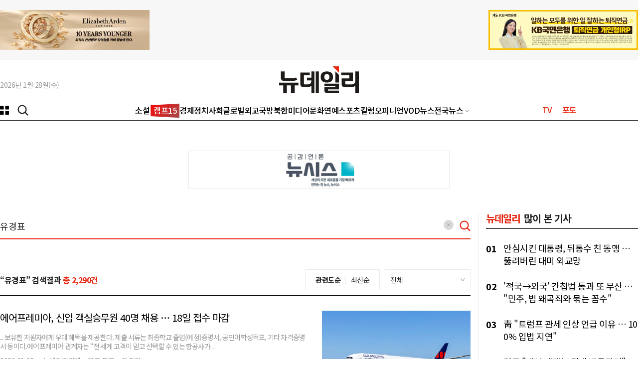

--- FILE ---
content_type: text/html; charset=utf-8
request_url: https://www.newdaily.co.kr/news/search_result.html?search=%EC%9C%A0%EA%B2%BD%ED%91%9C
body_size: 15537
content:
<!doctype html>
<html lang="ko" class="no-js ">
<head>
<title>Save Internet 뉴데일리</title>
<style> .js #fouc {display: none}
/* 20250904-개선작업 : 아이폰 Safari 특화 렌더링 최적화 */
* {
    -webkit-font-smoothing: antialiased;
    -moz-osx-font-smoothing: grayscale;
}
body {
    -webkit-overflow-scrolling: touch;
    -webkit-tap-highlight-color: transparent;
}
img {
    -webkit-backface-visibility: hidden;
    backface-visibility: hidden;
}
</style>
<script>(function(H){H.className=H.className.replace(/\bno-js\b/,'js')})(document.documentElement) </script>

<link rel="apple-touch-icon" sizes="180x180" href="https://www.newdaily.co.kr/favicon/apple-touch-icon.png">
<link rel="icon" type="image/png" sizes="32x32" href="https://www.newdaily.co.kr/favicon/favicon-32x32.png">
<link rel="icon" type="image/png" sizes="16x16" href="https://www.newdaily.co.kr/favicon/favicon-16x16.png">
<link rel="manifest" href="https://www.newdaily.co.kr/favicon/site.webmanifest">
<link rel="shortcut icon" href="https://www.newdaily.co.kr/favicon/favicon.ico">

<meta charset="UTF-8">
<meta name="viewport" content="width=device-width, initial-scale=1.0">
<meta http-equiv="X-UA-Compatible" content="ie=edge">
<meta name="theme-color" content="#f43736">
<meta name="Subject" content="Save Internet 뉴데일리">
<meta name="Keywords" content="뉴스, 미디어, 신문, 인터넷신문, 종합인터넷신문, 정치, 경제, 사회, 문화, 국방, 자동차, 국제, 칼럼, 사설, 이슈, 연재, 북한, 대통령, 건국대통령, 윤석열, 문재인, 노무현, 이승만, 박근혜, 김정은, 세종시, 뉴데일리, 뉴데일리 경제, 모바일, 이재명, 윤석열, 홍준표, 대구, 경북, 충청">
<!-- Search engine verification code -->
<meta name="google-site-verification" content="HZ8e561W9gh-bGVGjEjdI46nTjdVX3MRQeqdFKhZ26M">
<meta name="naver-site-verification" content="39dcf827c0e97b6bd2cb33adfb105ae6ffb5b3b3">

<script src='//www.newdaily.co.kr/assets/libs/jquery-1.12.4.min.js'></script>
<script src="//www.newdaily.co.kr/assets/libs/cookie.js"></script>
<script src="//www.newdaily.co.kr/assets/2023/js/swiper.min.js?250911"></script>

	
<meta property="fb:app_id" content="268079610280010">
<!-- OpenGrap meta value -->
<meta property="og:type" content="article">
<meta property="og:site_name" content="뉴데일리">
<meta property="og:title" content="뉴데일리 NewDaily">
<meta property="og:description" content="Save Internet 뉴데일리">
<meta property="og:url" content="https://www.newdaily.co.kr/news/search_result.html?search=%EC%9C%A0%EA%B2%BD%ED%91%9C">
<meta property="og:image" content="https://www.newdaily.co.kr/assets/img/nd-og-img.png">
<meta property="og:image:alt" content="타이틀 표지">

<!-- /OpenGrap meta value -->


<!-- 20250904-개선작업 : CSS 파일들을 preload 방식으로 변경하여 아이폰 렌더링 블로킹 방지 -->
<link rel="preload" href="//www.newdaily.co.kr/assets/2023/css/base2023.css?20260126-1" as="style" onload="this.onload=null;this.rel='stylesheet'">
<link rel="preload" href="//www.newdaily.co.kr/assets/2023/css/article2023.css?250418" as="style" onload="this.onload=null;this.rel='stylesheet'">
<link rel="preload" href="//www.newdaily.co.kr/assets/2023/css/section2023.css?250418" as="style" onload="this.onload=null;this.rel='stylesheet'">
<link rel="preload" href="//www.newdaily.co.kr/assets/2023/css/swiper.css" as="style" onload="this.onload=null;this.rel='stylesheet'">
<link rel="preload" href="//www.newdaily.co.kr/assets/2023/css/dark2023.css?251104" as="style" onload="this.onload=null;this.rel='stylesheet'">
<noscript>
<link rel="stylesheet" type="text/css" href="//www.newdaily.co.kr/assets/2023/css/base2023.css?20260126-1">
<link rel="stylesheet" type="text/css" href="//www.newdaily.co.kr/assets/2023/css/article2023.css?250418">
<link rel="stylesheet" type="text/css" href="//www.newdaily.co.kr/assets/2023/css/section2023.css?250418">
<link rel="stylesheet" type="text/css" href="//www.newdaily.co.kr/assets/2023/css/swiper.css">
<link rel="stylesheet" type="text/css" href="//www.newdaily.co.kr/assets/2023/css/dark2023.css?251104">
</noscript>
<!--[if lt IE 9]>
    <script src="https://www.newdaily.co.kr/assets/js/polyfill/html5shiv.js"></script>
    <script src="https://www.newdaily.co.kr/assets/js/polyfill/polyfill.js"></script>
<![endif]-->

<!-- Google tag (gtag.js) www --> <script async src="https://www.googletagmanager.com/gtag/js?id=G-G7N2KLZKYD"></script> <script> window.dataLayer = window.dataLayer || []; function gtag(){dataLayer.push(arguments);} gtag('js', new Date()); gtag('config', 'G-G7N2KLZKYD'); </script>
<!-- Google tag (gtag.js) all --> <script async src="https://www.googletagmanager.com/gtag/js?id=G-GSYJJXVCXS"></script> <script> window.dataLayer = window.dataLayer || []; function gtag(){dataLayer.push(arguments);} gtag('js', new Date()); gtag('config', 'G-GSYJJXVCXS'); </script>

<script src='//www.newdaily.co.kr/data/common/1010/acecount.2021.js'></script>
<script src="//wcs.naver.net/wcslog.js"></script>
<script>
// NAVER
if(!wcs_add) var wcs_add = {};
wcs_add["wa"] = "f3fec3975d3af8";
if(window.wcs) {
  wcs_do();
}
// Total
wcs_add["wa"] = "578189714c5294";
if(window.wcs) {
  wcs_do();
}
</script>
<!-- MS Clarity 2024.10.10  -->
<script type="text/javascript">
    (function(c,l,a,r,i,t,y){
        c[a]=c[a]||function(){(c[a].q=c[a].q||[]).push(arguments)};
        t=l.createElement(r);t.async=1;t.src="https://www.clarity.ms/tag/"+i;
        y=l.getElementsByTagName(r)[0];y.parentNode.insertBefore(t,y);
    })(window, document, "clarity", "script", "og8djs9h1l");
</script>
<!-- 20250904-개선작업 : 아이폰 Safari 특화 리소스 힌트 추가로 네트워크 연결 최적화 -->
<!-- 2025.9.4 개선작업 -->
<link rel="preconnect" href="https://securepubads.g.doubleclick.net" crossorigin>
<link rel="preconnect" href="https://www.googletagservices.com">
<link rel="preconnect" href="https://tpc.googlesyndication.com">
<link rel="preconnect" href="https://image.newdaily.co.kr" crossorigin>
<link rel="preconnect" href="https://www.newdaily.co.kr" crossorigin>
<link rel="dns-prefetch" href="//static.dable.io">
<link rel="dns-prefetch" href="//anymind360.com">
<link rel="dns-prefetch" href="//wcs.naver.net">

<script defer src="https://securepubads.g.doubleclick.net/tag/js/gpt.js"></script>
<script defer>
  window.googletag = window.googletag || {cmd: []};
  googletag.cmd.push(function () {
    // 지연 로딩 설정 (공식 옵션)
    googletag.pubads().enableLazyLoad({
      fetchMarginPercent: 0,     // 뷰포트 근처에서만 요청
      renderMarginPercent: 25,   // 25% 근접 시 렌더
      mobileScaling: 2.0         // 모바일에선 더 느긋하게
    });
    googletag.enableServices();
  });
</script>
<!-- /2025.9.4 개선작업 -->
</head>
<!-- // header.inc END -->
<style>
/* search */
.search_form{border-bottom: 2px solid #E72812; margin-bottom: 60px;}
.search_form form{width:100%;}
.search_form form input{font-family: 'Noto Sans KR'; border: none; background: none; padding: 12px 0; color: #222; font-size: 18px;-webkit-appearance: textfield;box-sizing:content-box; vertical-align: top;}
.search_form form span {cursor: pointer;}
.search_form input:focus {outline:none;}
.search_form button:focus {outline:none;}
.search-result {font-size:16px; font-weight:700; margin-bottom: 10px;}
.search_form .btn_total{display: inline-block; float: right; margin-right: 10px;}
.search-submit {padding: 0 0px 0 12px;}
.search-line {border-bottom: 1px solid #000; margin-bottom: 30px; display: flex; justify-content: space-between; align-items: center;}

.search-mode span {cursor: pointer;}
.search-mode span.active {font-weight:700;}

.select {display: inline-block; width: 170px;cursor: pointer;}
.select .selected {display: flex; justify-content: space-between; padding: 10px;}
.select .selected .selected-value {max-width: 90px;}
.select .selected .arrow {width: 9px; background: url("//image.newdaily.co.kr/assets/2023/select_down.png") no-repeat center center; background-size: contain;}

.select ul li, .select .selected .selected-value {white-space: nowrap; overflow: hidden; text-overflow: ellipsis;}
.select ul {width: 172px; border: 1px solid #eaeaea; display: none; position: absolute; background: #fff; border-top: none; margin: 1px 0 0 -1px; cursor: pointer;}
.select.active ul {display: initial;}
.select ul li {padding: 10px;}
.select ul li:hover {background: #f5f5f5;}

.search-result-no {padding:90px 50px; font-size:20px; display: flex; justify-content: center; align-items: center;}


@media only screen and (max-width: 940px) {

/* search */
.search_form {border-bottom: 1px solid #E72812; margin-bottom: 30px;}
.search-line {display: block;}
.search aside {display:none;}
.select {width:150px;}
.select ul {width:152px;}

.search-result-no div {display:block; font-size:18px; margin: 0 auto; text-align: center; word-break: keep-all;}
}
</style>
<body id='fouc'>
	<div id="warp">
				<header class="header www" id="headerDefault">
<div id="header-area">
<div class="header-banner">
<div class="area flexbox--jc-between display--flex">
<div class="header-banner-left">
<iframe width="300" height="80" noresize="" scrolling="no" frameborder="0" marginheight="0" marginwidth="0" src="//yellow.contentsfeed.com/RealMedia/ads/adstream_sx.ads/newdaily.co.kr/newdaily@TopLeft" title="상단 좌측광고"></iframe>
</div>
<div class="header-banner-right">
<iframe width="300" height="80" noresize="" scrolling="no" frameborder="0" marginheight="0" marginwidth="0" src="//yellow.contentsfeed.com/RealMedia/ads/adstream_sx.ads/newdaily.co.kr/newdaily@TopRight" title="상단 우측광고"></iframe>
</div>
</div>
</div>
<div class="header-body">

<div class="area flexbox--jc-between display--flex">
<div class="today" id="today"></div>
<div class="logo">
<a href="/">
<img src="//image.newdaily.co.kr/assets/2023/logo-newdaily-www.svg" alt="뉴데일리 로고"  class="logo-black">
<img src="//image.newdaily.co.kr/assets/2023/logo-newdaily-www-w.png" alt="뉴데일리 로고" class="logo-white">
</a>
</div>
</div>
</div>
<div class="header-gnb">
<div class="area display--flex flexbox--jc-between">
<div class="gnb-left">
<button type="button" id="c-button--slide-left" class="c-button"></button>
<button type="button" class="opensearch"></button>
</div>
<div class="gnb-center">
<ul class="gnb">
<li><a href="https://www.newdaily.co.kr/news/section_list_all.html?sec_no=99" data-catid="" class="box-text">소설<span>캠프15</span></a></li><li><a href="https://biz.newdaily.co.kr/" data-catid="" class="">경제</a></li><li><a href="https://www.newdaily.co.kr/news/section_list_all.html?sec_no=9" data-catid="2" class="">정치</a></li><li><a href="https://www.newdaily.co.kr/news/section_list_all.html?sec_no=11" data-catid="3" class="">사회</a></li><li><a href="https://www.newdaily.co.kr/news/section_list_all.html?sec_no=5" data-catid="5" class="">글로벌</a></li><li><a href="https://www.newdaily.co.kr/news/section_list_all.html?catid=X" data-catid="X" class="">외교국방</a></li><li><a href="https://www.newdaily.co.kr/news/section_list_all.html?sec_no=46" data-catid="4" class="">북한</a></li><li><a href="https://www.newdaily.co.kr/news/review_list_all.html?rvw_no=101" data-catid="r101" class="">미디어</a></li><li><a href="https://www.newdaily.co.kr/news/section_list_all.html?catid=8" data-catid="8" class="">문화</a></li><li><a href="https://www.newdaily.co.kr/news/section_list_all.html?catid=6" data-catid="6" class="">연예</a></li><li><a href="https://www.newdaily.co.kr/news/section_list_all.html?catid=7" data-catid="7" class="">스포츠</a></li><li><a href="https://www.newdaily.co.kr/news/section_list_all.html?catid=F" data-catid="F" class="">칼럼</a></li><li><a href="https://www.newdaily.co.kr/news/section_list_all.html?catid=Y" data-catid="Y" class="">오피니언</a></li><li><a href="https://biz.newdaily.co.kr/news/review_list_all.html?rvw_no=100" data-catid="r100" class="">VOD뉴스</a></li>
<li class="gnbmenu_11"><a href="#" class="etc-News">전국뉴스</a>
<ul class="etcNews">
<li><a href="https://tk.newdaily.co.kr/" target="_self">대구·경북</a></li>
<li><a href="https://cc.newdaily.co.kr/" target="_self">충청·세종</a></li>
<li><a href="https://gj.newdaily.co.kr/" target="_self">호남·제주</a></li>
<li><a href="https://pk.newdaily.co.kr/" target="_self">부산·경남</a></li>
<li><a href="https://gg.newdaily.co.kr/" target="_self">경기</a></li>
<li><a href="https://ic.newdaily.co.kr/" target="_self">인천·김포</a></li>
<li><a href="https://gw.newdaily.co.kr/" target="_self">강원</a></li>
</ul></li>
</ul>
</div>
<div class="gnb-right">
<ul>
<li><a href="https://tv.newdaily.co.kr/" class="">TV</a></li>
<li><a href="https://www.newdaily.co.kr/news/section_list_all.html?sec_no=2008" class="">포토</a></li>
<!-- li><a href="https://www.newdaily.co.kr/newsletter/" class="">뉴스레터</a></li -->
</ul>
</div>
</div>
</div>
</div>
<div id="Downheader" style="display: none;" class="www">
<div class="area">
<div class="gnb-left">
<button type="button" class="c-button"></button>
<button type="button" class="opensearch"></button>
</div>
<div class="gnb-center">
<a href="https://www.newdaily.co.kr/">뉴데일리</a>
</div>
<div class="gnb-right">
<ul>
<li><a href="https://tv.newdaily.co.kr/" class="">TV</a></li>
<li><a href="https://www.newdaily.co.kr/news/section_list_all.html?sec_no=2008" class="">포토</a></li>
<!--li><a href="https://www.newdaily.co.kr/newsletter/" class="">뉴스레터</a></li -->
</ul>
</div>
</div>
</div>
<div id="Downheader_view" style="display: none;" >
<div class="area display--flex flexbox--jc-between flexbox--al-center">
<div class="gnb-left">
<button type="button" class="c-button"></button>
</div>
<div class="rightzone_view">
<ul class="display--flex--center">
<li class="TextHover"><a href="#" class="icon-over TextHover-popup" onclick="javascript:return false;"><img src="//image.newdaily.co.kr/assets/2023/icon-article-fontga-off.svg" alt="news font button"></a>
<div class="TextHoverOpen">
<div class="darea">
<div class="display--flex flexbox--jc-between mb20">
<span class="font--size16 font--weight500 fontcolor--black">글자크기</span> <span class="share-close"></span>
</div>
<ul class="fsize">
<li><span class="radios2 font--size16"><input type="radio" name="text_size" id="text_size1" value="16" onclick="javascript:txt_size(this);">
<label for="text_size1">가</label></span></li>
<li><span class="radios2 font--size18"><input type="radio" name="text_size" id="text_size2" value="18" onclick="javascript:txt_size(this);">
<label for="text_size2">가</label></span></li>
<li><span class="radios2 font--size20"><input type="radio" name="text_size" id="text_size3" value="20" onclick="javascript:txt_size(this);">
<label for="text_size3" class="fsize_hover">가</label></span></li>
<li><span class="radios2 font--size22"><input type="radio" name="text_size" id="text_size4" value="22" onclick="javascript:txt_size(this);">
<label for="text_size4">가</label></span></li>
</ul>
</div>
</div>
</li>
<li class="TextVoice btn-tts" style="display: none;"><a href="#" class="icon-over" onclick="javascript:return false;">음성으로 듣기</a></li>
<li class="Comment"><a href="#livereGuideBtn"><span class="reply_count"></span></a></li>
<li class="article-share"><a href="#" class="icon-over Share" onclick="javascript:return false;">공유하기</a>
<div class="ShareHoverOpen">
<div class="darea">
<div class="display--flex flexbox--jc-between mb20">
<span class="font--size16 font--weight700 fontcolor--black">기사 공유하기</span><span class="share-close"></span>
</div>
<ul class="article-share-box">
<li><div class="link_facebook share-btn" data-sns="facebook"></div><span class="share-popup-title">페이스북</span></li>
<li><div class="link_twitter share-btn" data-sns="twitter"></div><span class="share-popup-title" >X(트위터)</span></li>
<li><div class="link_kakao" id="kakao-link-btn-mobile"></div><span class="share-popup-title" >카카오</span></li>
<li><div class="link_telegram share-btn" data-sns="telegram"></div><span class="share-popup-title" >텔레그램</span></li>
<li><div class="link_naver share-btn" data-sns="naver"></div><span class="share-popup-title">네이버</span></li>
<li><div class="link_band share-btn" data-sns="naverband"></div><span class="share-popup-title" >밴드</span></li>
<li><div class="link_email share-btn" data-sns="mailto"></div><span class="share-popup-title" >메일</span></li>
<li><div class="link_url share-btn" data-sns="url"></div><span class="share-popup-title" >링크복사</span></li>
<a href="#" class="share-popup-url-text share-btn-copy" style="display: none;"></a>
</ul>
</div>
</div></li>
</ul>
</div>
</div>
</div>
<div class="area">
<!--메뉴-->
<div class="c-menu" style="display: none">
<ul class="zeta-menu">
<li><a href="//www.newdaily.co.kr/" class="icon-home">홈</a></li>
<!--다크버튼  -->
<div class="dark-btn">
<span class="toggle-title">다크모드</span>
<div class="toggle_dark">
<input type="checkbox" name="toggle1" id="toggle_chkbox" value="1" class="toggle_chkbox" >
<label for="toggle_chkbox" class="dark-onoff-label"></label>
</div>
</div>
<!--/ 다크버튼  -->
<li><a href="//www.newdaily.co.kr/" class="bold">뉴데일리</a></li>
</ul>
<ul class="zeta-menu">
<li><a href="https://www.newdaily.co.kr/">정치·사회·일반</a></li>
<li><a href="https://biz.newdaily.co.kr/">경제</a></li>
<li><a href="#">전국뉴스</a>
<ul class="zeta-menu-country">
<li><a href="https://tk.newdaily.co.kr/">대구·경북</a></li>
<li><a href="https://cc.newdaily.co.kr/">충청·세종</a></li>
<li><a href="https://gj.newdaily.co.kr/">호남·제주</a></li>
<li><a href="https://pk.newdaily.co.kr/">부산·경남</a></li>
<li><a href="https://gg.newdaily.co.kr/">경기</a></li>
<li><a href="https://ic.newdaily.co.kr/">인천·김포</a></li>
<li><a href="https://gw.newdaily.co.kr/">강원</a></li>

</ul></li>
</ul>
<ul class="zeta-menu-etc">
<li><a href="https://www.meconomynews.com/" target="_blank"><img src="//image.newdaily.co.kr/assets/2023/logo-maket-menu.png" alt="시장경제 로고" class="logo-black"><img src="//image.newdaily.co.kr/assets/2023/logo-maket-menu-w.png" alt="시장경제 로고" class="logo-white" ></a></li>
<li><a href="https://www.canneslions.co.kr/" target="_blank"><img src="//image.newdaily.co.kr/assets/2023/logo-cannes-menu.png" alt="칸라이언즈 로고" class="logo-black"><img src="//image.newdaily.co.kr/assets/2023/logo-cannes-menu-w.png" alt="시장경제 로고" class="logo-white"></a></li>
<li><a href="https://www.brandbrief.co.kr/" target="_blank"><img src="//image.newdaily.co.kr/assets/2023/logo-brandbrief-menu.png" alt="브랜드브리프 로고" class="logo-black"><img src="//image.newdaily.co.kr/assets/2023/logo-brandbrief-menu-w.png" alt="시장경제 로고" class="logo-white"></a></li>
</ul>
            <ul class="zeta-menu zeta-flex"> <!-- zeta-flex 클래스값 추가-->
                <li><a href="#">안내</a>
                    <ul class="zeta-menu-country">
                        <li><a href="https://www.newdaily.co.kr/news/company.html">회사소개</a></li>
                        <li><a href="https://www.newdaily.co.kr/news/company.html?page=ad">광고문의</a></li>
                        <li><a href="https://www.newdaily.co.kr/news/company.html?page=job">인재채용</a></li>
                        <li><a href="https://www.newdaily.co.kr/news/request_form.html?type=accuse">기사제보</a></li>
                    </ul>
                </li>
            </ul>
</div>
</div>
<!--메뉴-->
<div id="header_N" class="www">
<!--mobile gnb-->
<div class="header_area_01_N">
<div class="display--flex--center">
<div class="nav_left">
<button type="button" class="c-button"></button>
</div>
<div class="nav_center logo">
<a href="//www.newdaily.co.kr/" >뉴데일리</a>
</div>
<div class="nav_right display--flex">
<button type="button" class="opensearch"></button>
</div>
</div>
</div>
<div id="headerMob2_N" class="">
<div class="header_area_02_N">

                 <!-- gnb 양끝 그라데이션-->
                    <span class="gnb_mask_prev"></span>
                    <span class="gnb_mask_next"></span>
                <!-- gnb 양끝 그라데이션-->

<div class="gnbwrap navswiper">
<ul class="gnb swiper-wrapper">
<li class="box-text swiper-slide"><a href="https://www.newdaily.co.kr/news/section_list_all.html?sec_no=99" data-catid="">소설<span>캠프15</span></a></li>
<li class=" swiper-slide"><a href="https://biz.newdaily.co.kr/" data-catid="">경제</a></li>
<li class=" swiper-slide"><a href="https://www.newdaily.co.kr/news/section_list_all.html?sec_no=9" data-catid="2">정치</a></li>
<li class=" swiper-slide"><a href="https://www.newdaily.co.kr/news/section_list_all.html?sec_no=11" data-catid="3">사회</a></li>
<li class=" swiper-slide"><a href="https://www.newdaily.co.kr/news/section_list_all.html?sec_no=5" data-catid="5">글로벌</a></li>
<li class=" swiper-slide"><a href="https://www.newdaily.co.kr/news/section_list_all.html?catid=X" data-catid="X">외교국방</a></li>
<li class=" swiper-slide"><a href="https://www.newdaily.co.kr/news/section_list_all.html?sec_no=46" data-catid="4">북한</a></li>
<li class=" swiper-slide"><a href="https://www.newdaily.co.kr/news/review_list_all.html?rvw_no=101" data-catid="r101">미디어</a></li>
<li class=" swiper-slide"><a href="https://www.newdaily.co.kr/news/section_list_all.html?catid=8" data-catid="8">문화</a></li>
<li class=" swiper-slide"><a href="https://www.newdaily.co.kr/news/section_list_all.html?catid=6" data-catid="6">연예</a></li>
<li class=" swiper-slide"><a href="https://www.newdaily.co.kr/news/section_list_all.html?catid=7" data-catid="7">스포츠</a></li>
<li class=" swiper-slide"><a href="https://www.newdaily.co.kr/news/section_list_all.html?catid=F" data-catid="F">칼럼</a></li>
<li class=" swiper-slide"><a href="https://www.newdaily.co.kr/news/section_list_all.html?catid=Y" data-catid="Y">오피니언</a></li>
<li class=" swiper-slide"><a href="https://biz.newdaily.co.kr/news/review_list_all.html?rvw_no=100" data-catid="r100">VOD뉴스</a></li>

<li class="swiper-slide gnbmenu_09"><a href="https://tv.newdaily.co.kr/">TV</a></li>
<li class="swiper-slide gnbmenu_10"><a href="https://www.newdaily.co.kr/news/section_list_all.html?sec_no=2008">포토</a></li>
<li class="swiper-slide gnbmenu_11"><a href="https://www.newdaily.co.kr/newsletter/">뉴스레터</a></li>
</ul>
</div>
<div class="opener_smalllogo">
<a href="//www.newdaily.co.kr/">뉴데일리</a>
</div>
</div>
</div>
</div>
<!--mobile gnb-->
<div class="search-box widthfull" style="display: none;">
<!--search-->
<form class="area" action="//www.newdaily.co.kr/news/search_result.html" method="GET">
<div class="display--flex--center">
<label for="search">검색</label>
<input type="text" placeholder="검색어를 입력하세요" name="search" id="search" autocomplete="off">
<span class="search-x" onclick="_s_clear()"><img src="https://image.newdaily.co.kr/assets/2023/icon-search-clean.svg" alt="search clean"></span>
<button type="submit" class="submit"><img src="https://image.newdaily.co.kr/assets/2023/icon-search-red.svg" alt="search button"></button>
</div>
</form>
</div>
<!--search-->
</header>

	<div id="container" class="news-section search"><!--container-->
		<div class="area news-list pt30"><!--news list-->
							<!-- newsis AD -->				
	<div class="display-md-hidden" style="width:524px; margin : 30px auto 50px;">
        <a href="http://www.newsis.com/" target="_blank">
        <img src="//image.newdaily.co.kr/site/etc/banner/2018/bn_newsis.jpg" style="display: block; width: 100%;">
        </a>
    </div>
		
		
			<section class="grid--2nd--column">			
								<article>



					<div class="repoter-info display--flex--center profile-box" style="display: none;"><!--repoter-list-info-->
						<div class="repoter-info-picture"><img id='profile_img' src="//image.newdaily.co.kr/profile/img/icon.png"></div>
						<div class="repoter-info-etc">
							<div class="display--flex">
								<div class="display--flex repoter-info-name pr10">유경표 기자</div>
								<!-- div class="display--flex--center"><a href="mailto:"><img src="//image.newdaily.co.kr/assets/2023/icon-reporter-email.png" alt="email icon"></a></div -->
							</div>
							<div class="repoter-info-text profile-box" id='profile_memo'></div>
						</div>
					</div><!--repoter-list-info-->



					<div class="search_form"><!--repoter-list-info-->

						<form name="search" method="get" onsubmit="" class="display--flex--center">
							<input value="유경표" id="search_box" class="widthfull" name="search" autocomplete="off" autocorrect="off" autocapitalize="off" spellcheck="false" title="검색어 입력" placeholder="검색어를 입력해주세요.">
							<span class="search-x" onclick="_text_clear()"><svg width="20" height="20" viewBox="0 0 20 20" fill="none" xmlns="http://www.w3.org/2000/svg"><circle cx="10" cy="10" r="10" fill="#D9D9D9"/><path d="M12.8671 7.13745C12.825 7.09526 12.775 7.06179 12.7199 7.03895C12.6649 7.01611 12.6059 7.00436 12.5463 7.00436C12.4867 7.00436 12.4276 7.01611 12.3726 7.03895C12.3175 7.06179 12.2675 7.09526 12.2254 7.13745L10 9.35832L7.77458 7.1329C7.73245 7.09076 7.68243 7.05734 7.62738 7.03454C7.57233 7.01174 7.51333 7 7.45374 7C7.39415 7 7.33515 7.01174 7.2801 7.03454C7.22505 7.05734 7.17503 7.09076 7.1329 7.1329C7.09076 7.17503 7.05734 7.22505 7.03454 7.2801C7.01174 7.33515 7 7.39415 7 7.45374C7 7.51333 7.01174 7.57233 7.03454 7.62738C7.05734 7.68243 7.09076 7.73245 7.1329 7.77458L9.35832 10L7.1329 12.2254C7.09076 12.2676 7.05734 12.3176 7.03454 12.3726C7.01174 12.4277 7 12.4867 7 12.5463C7 12.6058 7.01174 12.6648 7.03454 12.7199C7.05734 12.7749 7.09076 12.825 7.1329 12.8671C7.17503 12.9092 7.22505 12.9427 7.2801 12.9655C7.33515 12.9883 7.39415 13 7.45374 13C7.51333 13 7.57233 12.9883 7.62738 12.9655C7.68243 12.9427 7.73245 12.9092 7.77458 12.8671L10 10.6417L12.2254 12.8671C12.2676 12.9092 12.3176 12.9427 12.3726 12.9655C12.4277 12.9883 12.4867 13 12.5463 13C12.6058 13 12.6648 12.9883 12.7199 12.9655C12.7749 12.9427 12.825 12.9092 12.8671 12.8671C12.9092 12.825 12.9427 12.7749 12.9655 12.7199C12.9883 12.6648 13 12.6058 13 12.5463C13 12.4867 12.9883 12.4277 12.9655 12.3726C12.9427 12.3176 12.9092 12.2676 12.8671 12.2254L10.6417 10L12.8671 7.77458C13.04 7.60165 13.04 7.31038 12.8671 7.13745Z" fill="#999999"/></svg></span>
							<button class="search-submit border--line--no display--flex--center bgcolor--white" type="submit" onclick="doSearchAction(event)">
								<svg width="22" height="22" viewBox="0 0 22 22" fill="none" xmlns="http://www.w3.org/2000/svg"><path d="M15.02 16.61C13.2115 18.0137 10.9361 18.6755 8.65688 18.4606C6.37768 18.2458 4.266 17.1705 2.7517 15.4536C1.2374 13.7366 0.434296 11.5072 0.505869 9.21898C0.577441 6.93079 1.51831 4.75588 3.13695 3.13695C4.75588 1.51831 6.93079 0.577441 9.21898 0.505869C11.5072 0.434296 13.7366 1.2374 15.4536 2.7517C17.1705 4.266 18.2458 6.37768 18.4606 8.65688C18.6755 10.9361 18.0137 13.2115 16.61 15.02L21.17 19.58C21.318 19.7175 21.4263 19.8924 21.4833 20.0862C21.5403 20.2801 21.544 20.4858 21.494 20.6816C21.4439 20.8773 21.342 21.056 21.1989 21.1987C21.0558 21.3414 20.8769 21.4429 20.681 21.4925C20.4854 21.5426 20.2799 21.5391 20.0862 21.4823C19.8924 21.4256 19.7176 21.3177 19.58 21.17L15.02 16.61ZM16.25 9.49995C16.2633 8.60536 16.0986 7.71704 15.7655 6.88668C15.4324 6.05631 14.9375 5.30048 14.3096 4.66314C13.6816 4.02579 12.9333 3.51967 12.108 3.17421C11.2827 2.82875 10.3969 2.65084 9.5022 2.65084C8.60751 2.65084 7.72175 2.82875 6.89644 3.17421C6.07114 3.51967 5.32276 4.02579 4.69485 4.66314C4.06694 5.30048 3.57203 6.05631 3.23891 6.88668C2.90579 7.71704 2.74111 8.60536 2.75445 9.49995C2.78087 11.2721 3.50342 12.9628 4.766 14.2067C6.02857 15.4506 7.72981 16.1478 9.5022 16.1478C11.2746 16.1478 12.9758 15.4506 14.2384 14.2067C15.501 12.9628 16.2235 11.2721 16.25 9.49995Z" fill="#E72812"></path></svg>
							</button>
						</form>
					</div><!--repoter-list-info-->

					<div class="search-line">
						<div class="search-result">
													“유경표” 검색결과
													<span class="fontcolor--red">총 2,290건</span>
						</div>
						<div class="search-mode display--flex flexbox--jc-between flexbox--al-center"><!--search-mode-->
							<div class="border--line--gray display--flex--center pl20 pr20 pt10 pb10 mb10 mr10">
								<span class="font--size14 search_type active" data-value="rel">관련도순</span>
								<span class="pl8 pr8 fontcolor--gray1 font--size14">|</span>
								<span class="font--size14 search_type" data-value="date">최신순</span>
							</div>
							<div class="border--line--gray display--flex--center mb10">
								<div class="select font--size14">
									<div class="selected">
										<div class="selected-value" id='search_site' data-value="all">전체</div>
										<div class="arrow"></div>
									</div>
									<ul>
										<li class="option" data-value="all">전체</li>
										<li class="option" data-value="www">뉴데일리</li>
										<li class="option" data-value="biz">뉴데일리 경제</li>
										<li class="option" data-value="tk">대구·경북</li>
										<li class="option" data-value="cc">충청·세종</li>
										<li class="option" data-value="pk">부산·경남</li>
										<li class="option" data-value="gj">호남·제주</li>
										<li class="option" data-value="gg">경기·인천</li>
									</ul>
								</div>
							</div>
						</div><!--search-mode-->
					</div>

					<div class="section_new_list"><!--section_new_list-->
						<ul>

							<li>
								<div class="section_news_text">
									<div><h3><a href="//biz.newdaily.co.kr/site/data/html/2026/01/08/2026010800057.html">에어프레미아, 신입 객실승무원 40명 채용 &hellip; 18일 접수 마감</a></h3>
										<p>... 보유한 지원자에게 우대 혜택을 제공한다. 제출 서류는 최종학교 졸업(예정)증명서, 공인어학성적표, 기타 자격증명서 등이다.에어프레미아 관계자는 &ldquo;전 세계 고객이 믿고 선택할 수 있는 항공사가 ...</p>
									</div>
									<div class="news-info">
										<span>2026.01.08</span>
										<span>뉴데일리경제  &gt; 항공&middot;물류 &gt; 최유경 </span>
									</div>
								</div>
																<div class="section_news_img"><a href="//biz.newdaily.co.kr/site/data/html/2026/01/08/2026010800057.html"><img src="//image.newdaily.co.kr/site/data/img/2026/01/08/2026010800057_0.jpg" alt="search_img"></a></div>
															</li>
							<li>
								<div class="section_news_text">
									<div><h3><a href="//biz.newdaily.co.kr/site/data/html/2026/01/05/2026010500125.html">대한항공, 공정위 제동 '3수' 갈림길 &hellip; 마일리지 자유롭게 사용에 방점</a></h3>
										<p>대한항공의 마일리지 통합안이 공정거래위원회 문턱에서 다시 한 번 갈림길에 섰다. 공정위는 마일리지 전환비율 자체에 대해서는 더 이상 문제를 제기하지 않으면서도, 소비자들이 실제로 ...</p>
									</div>
									<div class="news-info">
										<span>2026.01.05</span>
										<span>뉴데일리경제  &gt; 항공&middot;물류 &gt; 최유경 </span>
									</div>
								</div>
																<div class="section_news_img"><a href="//biz.newdaily.co.kr/site/data/html/2026/01/05/2026010500125.html"><img src="//image.newdaily.co.kr/site/data/img/2026/01/05/2026010500125_0.jpg" alt="search_img"></a></div>
															</li>
							<li>
								<div class="section_news_text">
									<div><h3><a href="//biz.newdaily.co.kr/site/data/html/2025/12/26/2025122600235.html">[우리은행 人事] 김세헌 대치역금융센터 지점장 外</a></h3>
										<p>... 박정훈 △신림로 이현주 △아현동 최대해 △연세 김진표 △영등포중앙 전수일 △응암동 명재건 △자양동 송용권 ... 서정욱 △교대역 전선우 △구로중앙 김록식 △길동 이유경 △낙성대역 정지용 △논현동 이형구 △논현역 김문정 ...</p>
									</div>
									<div class="news-info">
										<span>2025.12.26</span>
										<span>뉴데일리경제  &gt; 인사&middot;동정&middot;부고 &gt; 신희강 </span>
									</div>
								</div>
															</li>
							<li>
								<div class="section_news_text">
									<div><h3><a href="//biz.newdaily.co.kr/site/data/html/2025/12/12/2025121200071.html">난방가전도 융&middot;복합 시대 &hellip; 온도 올리고, 기능 더했다</a></h3>
										<p>... 탄소전기매트 10개 제품을 대상으로 품질을 비교한 결과, 귀뚜라미(KDM-921) 제품의 매트 표면 위치별 온도 편차는 0.4℃ 수준으로 조사 대상 가운데 가장 낮은 것으로 나타났다.생활가전업계 관계자는 ...</p>
									</div>
									<div class="news-info">
										<span>2025.12.12</span>
										<span>뉴데일리경제  &gt; 소형가전 &gt; 최유경 </span>
									</div>
								</div>
																<div class="section_news_img"><a href="//biz.newdaily.co.kr/site/data/html/2025/12/12/2025121200071.html"><img src="//image.newdaily.co.kr/site/data/img/2025/12/12/2025121200071_0.jpg" alt="search_img"></a></div>
															</li>
							<li>
								<div class="section_news_text">
									<div><h3><a href="//biz.newdaily.co.kr/site/data/html/2025/11/28/2025112800070.html">LX하우시스, 바닥재 제품 첫 'EPD-글로벌' 인증 &hellip; 유럽 공략 속도</a></h3>
										<p>... '오리진'은 PVC 기술 역량이 집약된 제품으로, 북미&middot;중국&middot;동남아 등 여러 지역에 수출되고 있다. 고강도 표면 코팅이 특징인 PVC 타일 제품 '에코노플러스' 역시 동남아 지역을 중심으로 판매가 확대되고 있다.LX하우시스 ...</p>
									</div>
									<div class="news-info">
										<span>2025.11.28</span>
										<span>뉴데일리경제  &gt; 산업 &gt; 최유경 </span>
									</div>
								</div>
																<div class="section_news_img"><a href="//biz.newdaily.co.kr/site/data/html/2025/11/28/2025112800070.html"><img src="//image.newdaily.co.kr/site/data/img/2025/11/28/2025112800070_0.jpeg" alt="search_img"></a></div>
															</li>
							<li>
								<div class="section_news_text">
									<div><h3><a href="//biz.newdaily.co.kr/site/data/html/2025/11/17/2025111700068.html">현대로템, 협력업체 발주 5년새 2배 늘어 4.2조 '껑충'</a></h3>
										<p>... 기회로 만들어 나가겠다&rdquo;며 국내 산업계에 긍정적인 영향을 미치는 주요 협력업체들의 공로에 감사를 표했다.현대로템은 올해 3분기말 기준 역대 최대인 4조 2000억원 규모의 일감을 발주하며 협력업체들과 ...</p>
									</div>
									<div class="news-info">
										<span>2025.11.17</span>
										<span>뉴데일리경제  &gt; 산업 &gt; 최유경 </span>
									</div>
								</div>
																<div class="section_news_img"><a href="//biz.newdaily.co.kr/site/data/html/2025/11/17/2025111700068.html"><img src="//image.newdaily.co.kr/site/data/img/2025/11/17/2025111700068_0.jpg" alt="search_img"></a></div>
															</li>
							<li>
								<div class="section_news_text">
									<div><h3><a href="//biz.newdaily.co.kr/site/data/html/2025/11/11/2025111100143.html">200만원 훌쩍 넘긴 '찐 황제주' 효성중공업, 목표가 300만원? &hellip; 액면분할 명분 커진다</a></h3>
										<p>조현준 효성 회장이 이끄는 효성중공업이 '찐 황제주'로 불리며 코스피 시장의 정점에 섰다. 지난 10일 종가 기준 225만4000원으로 국내 상장사 가운데 가장 비싼 주식이다. 증...</p>
									</div>
									<div class="news-info">
										<span>2025.11.11</span>
										<span>뉴데일리경제  &gt; 산업 &gt; 최유경 </span>
									</div>
								</div>
																<div class="section_news_img"><a href="//biz.newdaily.co.kr/site/data/html/2025/11/11/2025111100143.html"><img src="//image.newdaily.co.kr/site/data/img/2025/11/11/2025111100143_0.jpg" alt="search_img"></a></div>
															</li>
							<li>
								<div class="section_news_text">
									<div><h3><a href="//biz.newdaily.co.kr/site/data/html/2025/10/23/2025102300373.html">창립 80주년 맞은 한진그룹 &hellip; 조원태 회장 &quot;세계 최고 종합 모빌리티 기업 될 것&quot;</a></h3>
										<p>... 그는 &ldquo;한진그룹의 빛나는 80년 역사에 튼튼한 기반이 되어준 임직원들의 노고에 깊은 경의를 표한다&rdquo;며 &ldquo;대한민국의 발걸음이 한반도에만 머물지 않도록, 세계 무대에서 한진그룹이 더 큰 역할을 ...</p>
									</div>
									<div class="news-info">
										<span>2025.10.23</span>
										<span>뉴데일리경제  &gt; 항공&middot;물류 &gt; 최유경 </span>
									</div>
								</div>
																<div class="section_news_img"><a href="//biz.newdaily.co.kr/site/data/html/2025/10/23/2025102300373.html"><img src="//image.newdaily.co.kr/site/data/img/2025/10/23/2025102300373_0.jpeg" alt="search_img"></a></div>
															</li>
							<li>
								<div class="section_news_text">
									<div><h3><a href="//biz.newdaily.co.kr/site/data/html/2025/10/20/2025102000215.html">K-방산, 3분기도 '청신호' &hellip; 매출 10조 시대 연다</a></h3>
										<p>국내 주요 방산기업들이 올 3분기 실적 발표를 앞두고 있다. 내달 3일 한화에어로스페이스와 현대로템을 시작으로 KAI(한국항공우주), LIG넥스원 등의 3분기 성적표가 줄줄이 공개...</p>
									</div>
									<div class="news-info">
										<span>2025.10.20</span>
										<span>뉴데일리경제  &gt; 산업 &gt; 최유경 </span>
									</div>
								</div>
																<div class="section_news_img"><a href="//biz.newdaily.co.kr/site/data/html/2025/10/20/2025102000215.html"><img src="//image.newdaily.co.kr/site/data/img/2025/10/20/2025102000215_0.jpg" alt="search_img"></a></div>
															</li>
							<li>
								<div class="section_news_text">
									<div><h3><a href="//biz.newdaily.co.kr/site/data/html/2025/10/16/2025101600414.html">[뉴데일리 창간 20년] 삼표산업 이종석 대표 &quot;우리 사회 올바른 여론 형성 이끌어&quot;</a></h3>
										<p>... 책임 있는 언론 정신으로 우리 사회의 올바른 여론 형성에 힘써온 뉴데일리의 노고에 깊은 경의를 표합니다.앞으로도 공정하고 신뢰받는 언론으로 독자들의 사랑을 받는 대한민국 대표 언론으로 발전하길 기대합니다.다시 ...</p>
									</div>
									<div class="news-info">
										<span>2025.10.16</span>
										<span>뉴데일리경제  &gt; 산업 &gt; 최유경 </span>
									</div>
								</div>
																<div class="section_news_img"><a href="//biz.newdaily.co.kr/site/data/html/2025/10/16/2025101600414.html"><img src="//image.newdaily.co.kr/site/data/img/2025/10/16/2025101600414_0.png" alt="search_img"></a></div>
															</li>
						</ul>
					</div><!--section_new_list-->



	<!--paging-->
	<div class="paging display--flex--center">
			<a style="cursor: default" class="pre flexbox--jc-between">
				<svg width="7" height="12" viewBox="0 0 7 12" fill="none" xmlns="http://www.w3.org/2000/svg">
			<path d="M2.72959 5.68083L2.6412 5.59244L2.72959 5.50406L6.61959 1.61406C6.94998 1.28367 6.95178 0.722364 6.61897 0.380212C6.53818 0.299393 6.44227 0.23526 6.33671 0.191472C6.23092 0.147588 6.11751 0.125 6.00298 0.125C5.88845 0.125 5.77504 0.147588 5.66925 0.191472C5.56346 0.235354 5.46737 0.299669 5.38646 0.380736C5.38646 0.380738 5.38646 0.38074 5.38646 0.380741L0.796464 4.98074L0.796278 4.98092C0.715209 5.06183 0.650891 5.15792 0.607008 5.26371C0.563124 5.36951 0.540535 5.48291 0.540535 5.59744C0.540535 5.71198 0.563124 5.82538 0.607008 5.93117C0.650891 6.03696 0.715209 6.13306 0.796278 6.21396L0.796368 6.21406L5.38637 10.8041C5.46734 10.885 5.56347 10.9493 5.66927 10.9931C5.77507 11.0369 5.88846 11.0595 6.00298 11.0595C6.1175 11.0595 6.23089 11.0369 6.33669 10.9931C6.44249 10.9493 6.53862 10.885 6.61959 10.8041C6.70057 10.7231 6.7648 10.6269 6.80862 10.5212C6.85244 10.4154 6.875 10.302 6.875 10.1874C6.875 10.0729 6.85244 9.95953 6.80862 9.85374C6.7648 9.74794 6.70057 9.65181 6.61959 9.57083L2.72959 5.68083Z"	fill="#222222" stroke="white" stroke-width="0.25"/></svg>
			 이전</a>
						<b>1</b>
								<a href="/news/search_result.html?search=유경표&s=&t=date&pn=2">2</a>
								<a href="/news/search_result.html?search=유경표&s=&t=date&pn=3">3</a>
								<a href="/news/search_result.html?search=유경표&s=&t=date&pn=4">4</a>
								<a href="/news/search_result.html?search=유경표&s=&t=date&pn=5">5</a>
			
			<a href="/news/search_result.html?search=유경표&s=&t=date&pn=6" class="next flexbox--jc-between">
			다음 <svg width="7" height="12" viewBox="0 0 7 12" fill="none" xmlns="http://www.w3.org/2000/svg">
				<path d="M4.27041 5.68083L4.3588 5.59244L4.27041 5.50406L0.380409 1.61406C0.0500207 1.28367 0.0482219 0.722364 0.381028 0.380212C0.461821 0.299393 0.55773 0.23526 0.663291 0.191472C0.769081 0.147588 0.882488 0.125 0.99702 0.125C1.11155 0.125 1.22496 0.147588 1.33075 0.191472C1.43654 0.235354 1.53263 0.299669 1.61354 0.380736C1.61354 0.380738 1.61354 0.38074 1.61354 0.380741L6.20354 4.98074L6.20372 4.98092C6.28479 5.06183 6.34911 5.15792 6.39299 5.26371C6.43688 5.36951 6.45946 5.48291 6.45946 5.59744C6.45946 5.71198 6.43688 5.82538 6.39299 5.93117C6.34911 6.03696 6.28479 6.13306 6.20372 6.21396L6.20363 6.21406L1.61363 10.8041C1.53266 10.885 1.43653 10.9493 1.33073 10.9931C1.22493 11.0369 1.11154 11.0595 0.99702 11.0595C0.882505 11.0595 0.769111 11.0369 0.663313 10.9931C0.557514 10.9493 0.461383 10.885 0.380409 10.8041C0.299434 10.7231 0.235201 10.6269 0.191378 10.5212C0.147555 10.4154 0.125 10.302 0.125 10.1874C0.125 10.0729 0.147555 9.95953 0.191378 9.85374C0.235201 9.74794 0.299434 9.65181 0.380409 9.57083L4.27041 5.68083Z"
					fill="#222222" stroke="white" stroke-width="0.25"/></svg>
		</a>
	</div>
	<!--paging-->
				</article>




				<aside>
					
					<!-- <div class="banner banner-side" style="height:300px;">
						<iframe width=300 height=240 noresize scrolling=no frameborder=0 marginheight=0 marginwidth=0 src="//nad.newdaily.co.kr/RealMedia/ads/adstream_sx.ads/newdaily/main@x51"></iframe>
					</div>-->
									<div class="articel-side-ranking"><!--articel-side-ranking-->
						<h2 class="group_title mb10"><span class="fontcolor--red">뉴데일리</span> 많이 본 기사</h2>
						<article class="best">
							<ul>
																				        <li><em class="bestnum">01</em>
						          <p class="subject"><a href="/site/data/html/2026/01/28/2026012800353.html" target="_self">안심시킨 대통령, 뒤통수 친 동맹 … 뚫려버린 대미 외교망</a></p>
						        </li>
						      				    									        <li><em class="bestnum">02</em>
						          <p class="subject"><a href="/site/data/html/2026/01/28/2026012800406.html" target="_self">&#39;적국→외국&#39; 간첩법 통과 또 무산 … &quot;민주, 법 왜곡죄와 묶는 꼼수&quot;</a></p>
						        </li>
						      				    									        <li><em class="bestnum">03</em>
						          <p class="subject"><a href="/site/data/html/2026/01/28/2026012800490.html" target="_self">靑 &quot;트럼프 관세 인상 언급 이유 … 100% 입법 지연&quot;</a></p>
						        </li>
						      				    									        <li><em class="bestnum">04</em>
						          <p class="subject"><a href="/site/data/html/2026/01/28/2026012800461.html" target="_self">민주 &quot;대북 제재는 경제 발목잡기&quot; … 천안함 함장 &quot;北, 아직도 사과 없어&quot;</a></p>
						        </li>
						      				    									        <li><em class="bestnum">05</em>
						          <p class="subject"><a href="/site/data/html/2026/01/28/2026012800436.html" target="_self">법원, &#39;통일교 1억 수수&#39; 혐의 권성동에 징역 2년 선고</a></p>
						        </li>
						      				    									        <li><em class="bestnum">06</em>
						          <p class="subject"><a href="/site/data/html/2026/01/28/2026012800477.html" target="_self">차은우에 &#39;탈세 딱지&#39; 붙자, 국방부·광고계 &#39;손절각&#39; ‥ &#39;군악대&#39; 퇴출 조짐도</a></p>
						        </li>
						      				    									        <li><em class="bestnum">07</em>
						          <p class="subject"><a href="/site/data/html/2026/01/28/2026012800428.html" target="_self">서울시의회, 김경 사직서 수리 … &quot;세금 한푼도 지급돼선 안돼&quot;</a></p>
						        </li>
						      				    									        <li><em class="bestnum">08</em>
						          <p class="subject"><a href="/site/data/html/2026/01/28/2026012800465.html" target="_self">장동혁 &quot;당내 문제 절차대로&quot; … 한동훈은 YS 다큐 관람</a></p>
						        </li>
						      				    									        <li><em class="bestnum">09</em>
						          <p class="subject"><a href="/site/data/html/2026/01/28/2026012800415.html" target="_self">[속보] 법원, &#39;통일교 1억원 수수&#39; 권성동 1심서 징역 2년 선고</a></p>
						        </li>
						      				    									        <li><em class="bestnum">10</em>
						          <p class="subject"><a href="/site/data/html/2026/01/28/2026012800530.html" target="_self">[영상] 김선호 &#39;스윗 볼하트&#39;</a></p>
						        </li>
						      				    										</ul>
						</article>
					</div><!--articel-side-ranking-->
				
					<button class="articel-side-letter display--flex--center widthfull bgcolor--red"
					 onclick="location.href='https://www.newdaily.co.kr/newsletter/'">
						<div class="display--flex--center fontcolor--white font--size16"><img src="//image.newdaily.co.kr/assets/2023/icon-newsletter.svg"> 새벽N 뉴스레터</div>
					</button>

									<div class="articel-side-ranking"><!--articel-side-ranking-->
						<h2 class="group_title mb10"><span class="fontcolor--red">경제</span> 많이 본 기사</h2>
						<article class="best">
							<ul>
																				        <li><em class="bestnum">01</em>
						          <p class="subject"><a href="//biz.newdaily.co.kr/site/data/html/2026/01/28/2026012800133.html" target="_self">SMR 국내 첫 수주 물꼬 … 두산에너빌, &#39;원전 대장&#39; 이름값 하나</a></p>
						        </li>
						      				    									        <li><em class="bestnum">02</em>
						          <p class="subject"><a href="//biz.newdaily.co.kr/site/data/html/2026/01/28/2026012800328.html" target="_self">&#39;보유세 3%·공시지가 현실화율 95%&#39; … 세금 폭탄설에 뒤숭숭한 부동산 시장 </a></p>
						        </li>
						      				    									        <li><em class="bestnum">03</em>
						          <p class="subject"><a href="//biz.newdaily.co.kr/site/data/html/2026/01/28/2026012800171.html" target="_self">원화 스테이블코인 입법 급물살 … 한은 vs 여당, &#39;은행 51%·이자 허용&#39; 충돌</a></p>
						        </li>
						      				    									        <li><em class="bestnum">04</em>
						          <p class="subject"><a href="//biz.newdaily.co.kr/site/data/html/2026/01/28/2026012800119.html" target="_self">임원보다 바쁜 회장님들 … 이재용·최태원·정의선, AI 전환 직접 뛴다</a></p>
						        </li>
						      				    									        <li><em class="bestnum">05</em>
						          <p class="subject"><a href="//biz.newdaily.co.kr/site/data/html/2026/01/28/2026012800143.html" target="_self">불장 속 대형주 &#39;온도차&#39; … 시총 상위 50개 중 15개 이달 &#39;한자리 수익률&#39;</a></p>
						        </li>
						      				    									        <li><em class="bestnum">06</em>
						          <p class="subject"><a href="//biz.newdaily.co.kr/site/data/html/2026/01/27/2026012700337.html" target="_self">&quot;자녀 교육·개인 사정 제각각인데&quot; … 투기꾼 몰이에 뿔난 1주택자들</a></p>
						        </li>
						      				    									        <li><em class="bestnum">07</em>
						          <p class="subject"><a href="//biz.newdaily.co.kr/site/data/html/2026/01/28/2026012800120.html" target="_self">시계가 멈춘 KT그룹, 사업계획 보류에 임원은 월 단위 계약 중</a></p>
						        </li>
						      				    									        <li><em class="bestnum">08</em>
						          <p class="subject"><a href="//biz.newdaily.co.kr/site/data/html/2026/01/28/2026012800139.html" target="_self">달러 떠나 금으로 … 일시적 머니무브인가 은행 수신 전략 전환점인가</a></p>
						        </li>
						      				    									        <li><em class="bestnum">09</em>
						          <p class="subject"><a href="//biz.newdaily.co.kr/site/data/html/2026/01/27/2026012700295.html" target="_self">[데일리 IT 단신] SOOP, LCK컵 중계로 SOOPTV 시청률 3배 증가 外</a></p>
						        </li>
						      				    									        <li><em class="bestnum">10</em>
						          <p class="subject"><a href="//biz.newdaily.co.kr/site/data/html/2026/01/27/2026012700382.html" target="_self">세종대, 2026 국제 여름 프로그램(SISP) 접수 시작 … 영어 강의·연구 인턴십·K-컬처 체험 결합</a></p>
						        </li>
						      				    										</ul>
						</article>
					</div><!--articel-side-ranking-->
				
<!-- 					<div class="banner banner-side" style="height:300px;">  -->
<!-- 						<iframe width=300 height=240 noresize scrolling=no frameborder=0 marginheight=0 marginwidth=0 src="//nad.newdaily.co.kr/RealMedia/ads/adstream_sx.ads/newdaily/main@x52"></iframe> -->
<!-- 					</div> -->				</aside>
			</section>
		</div><!--news list-->
	</div><!--container-->
	<script type="text/javascript" src="//www.newdaily.co.kr/assets/2023/js/common.2024.js"></script>
	<script type="text/javascript" src="//www.newdaily.co.kr/assets/2023/js/footer.js"></script>

	</div><!--warp-->

<script>
	$('#btn_search').click(function(e) {
		if($('#search_val').val().length == 0) {
			e.preventDefault();
			alert('검색어를 입력하세요');
			return;
		}
	});
</script><script src="//www.newdaily.co.kr/js/userSeq.js" ></script>
<script>
//search clear
function _text_clear(){
	$('#search_box').val('');
}

function doSearchAction(event) {

	event.preventDefault();
	var search_text = encodeURI($('#search_box').val());
	
	var search_type = $('.search_type.active').data('value');
    var search_site = $('#search_site').data('value');

    console.log('search_type Value:', search_type);
    console.log('search_site Value:', search_site);

	var url = window.location.origin + window.location.pathname +'?search=' + search_text + '&s=' + search_site  + '&t=' + search_type;
	// console.log(window.location);
	console.log(url);	

	window.location.href = url;
}

function get_param(name){
   if(name=(new RegExp('[?&]'+encodeURIComponent(name)+'=([^&]*)')).exec(location.search)) {				   
      return decodeURIComponent(name[1]);
   }
   else {
	   return '';
   }
}
$(document).ready(function () {
	var site = get_param("s").trim();
	var type = get_param("t").trim();

	console.log("site:" + site , ", type:" + type);

	if(site !== '') {

		$("#search_site").data('value', site);			
		
		// data-value 가 같은 항목을 찾음
	    var matchingElement = $('.option[data-value="' + site + '"]');

		if (matchingElement.length > 0) {
	      var site_name = matchingElement.text();
	      $("#search_site").text(site_name);
	      
	    }		
		
	}	

	
	
	if(type !== '') {
		$('.search_type.active').removeClass('active');		
		$('.search_type[data-value="' + type + '"]').toggleClass('active');
	}

	$('.search_type').click(function(e) {
		$('.search_type.active').removeClass('active');
		$(this).toggleClass('active');
		
		doSearchAction(e);
	});

	// 변환된 소스 2023.12.29 - NIX 
	
    $(".select").on("click", function (e) {
      const targetElement = $(e.target);
      const isOptionElement = targetElement.hasClass("option");

      if (isOptionElement) {
        selectOption(targetElement[0]);
      }

      toggleSelectBox($(this)[0]);
    });

    $(document).on("click", function (e) {
      const targetElement = $(e.target);
      const isSelect = targetElement.hasClass("select") || targetElement.closest(".select").length > 0;

      if (!isSelect) {
        $(".select").removeClass("active");
      }
    });

    function toggleSelectBox(selectBox) {
      $(selectBox).toggleClass("active");
    }

    function selectOption(optionElement) {
      const selectBox = $(optionElement).closest(".select");
      const selectedElement = selectBox.find(".selected-value");
      selectedElement.text(optionElement.textContent);

      $("#search_site").data('value', $(optionElement).data('value'));

//      console.log(optionElement);
     
       doSearchAction(event);
    }
  });
</script>
<script>
$('#search_site').change(function(e) {
	doSearchAction(e);			
});
$('.search_type').change(function(e) {
	doSearchAction(e);
});


  $(document).bind('keypress', function(event) {
	if (event.keyCode === 13) {
		doSearchAction();
    }
  });
</script>
	<script>

	
		$(document ).ready(function(){
//			var type = 'date';
//			var site = '';

// 			$('#searchType').val(type);
// 			$('#searchSite').val(site);

// 			$('#searchSite > option').each(function() {
// 				if($(this).text() == site) {
// 					$(this).prop('selected', 'selected');
// 				}
// 			});

			/**
			 * for Author Profile 2021.8 NIX
			 */
			var profile_url, profile_img='', profile_memo='';
			
			function get_param(name){
			   if(name=(new RegExp('[?&]'+encodeURIComponent(name)+'=([^&]*)')).exec(location.search)) {				   
			      return decodeURIComponent(name[1]);
			   }
			   else {
				   return '';
			   }
			}
			
			function update_profile(info) {

				if(info.memo.length > 0) {
					$('#profile_memo').html(info.memo);
				}
				if(info.img.length > 0) {	
					$('#profile_img').attr('src', '//image.newdaily.co.kr/profile/img/' + info.img );
				}

				if(get_param("search").trim() === info.name.trim()) {
					$('.profile-box').show();
				}			
			}
			
			function get_profile(url) {
				$.getJSON(url)
				.done(function(result) {
					console.log(result);
					
// 					$.each(result.userInfo, function(key, val) {
// 					 	 console.log(key + '|' + val);						
// 						if(key == 'img') {
// 							img = val.trim();
// 						}else if (key == 'memo') {
// 							memo = val.trim();
// 			//				console.log(val);
// 						}
// 					});
				if(result.userInfo.delyn !== 'undefined' && result.userInfo.delyn !== 'Y' ) {
					update_profile(result.userInfo);
				}

				
				})
				.fail(function(jqxhr, status, error) {
					var err = status + ", " + error;
				    console.log( "Request Failed: " + err );
				});
			}			

			// var param_seq = new RegExp('[\?&amp;]seq=([^&amp;#]*)').exec(window.location.href);
			var param_seq = get_param('seq');
			
			if(param_seq != '') {
				var pro_seq = getUserSeq(atob(param_seq));
				console.log('pro_seq:' + pro_seq);
				
				console.log( param_seq + '|' + pro_seq );
				
				if(pro_seq !== undefined ) {
					// var author_seq = param_seq[1];
					var url = '//image.newdaily.co.kr/profile/data/' + pro_seq + '.json';
					console.log(url);
					get_profile(url);
				}
			}
			
		});

	
	</script>

</body>
</html>

--- FILE ---
content_type: text/html; charset=UTF-8
request_url: https://yellow.contentsfeed.com/RealMedia/ads/adstream_sx.ads/newdaily.co.kr/newdaily@TopLeft
body_size: 315
content:
<a href="https://yellow.contentsfeed.com/RealMedia/ads/click_lx.ads/newdaily.co.kr/newdaily/L23/1158706525/TopLeft/newdaily/ELIZA/ELIZA_TL.html/4135476d67476c366248734143307941" target="_blank"">
<img src="//adimg.newdaily.co.kr/ad/ELIZA/250829_eli_300x80.jpg" width="__WIDTH__" height="__HEIGHT__" border="0"></a>

--- FILE ---
content_type: text/html; charset=UTF-8
request_url: https://yellow.contentsfeed.com/RealMedia/ads/adstream_sx.ads/newdaily.co.kr/newdaily@TopRight
body_size: 320
content:
<a href="https://yellow.contentsfeed.com/RealMedia/ads/click_lx.ads/newdaily.co.kr/newdaily/L23/466496331/TopRight/newdaily/KBBANK/KBBANK_tr.html/4135476d67476c366248734144567758" target="_blank"">
<img src="//adimg.newdaily.co.kr/ad/KBBANK/251231_kbbank_30080.jpg" width="__WIDTH__" height="__HEIGHT__" border="0"></a>

--- FILE ---
content_type: text/css
request_url: https://www.newdaily.co.kr/assets/2023/css/base2023.css?20260126-1
body_size: 8673
content:
@import url(https://fonts.googleapis.com/earlyaccess/notosanskr.css);

/* @font-face {
    font-family: 'Pretendard-Bold';
    src: url(https://cdn.jsdelivr.net/gh/Project-Noonnu/noonfonts_2107@1.1/Pretendard-Bold.woff) format('woff');
    font-weight: 700;
} */


* {padding:0; margin:0; box-sizing: border-box;}
html {font-size:18px;font-family: sans-serif; -ms-text-size-adjust: 100%;-webkit-text-size-adjust: 100%;}
body {min-width:340px;}
body,button {margin: 0; word-break: break-all; font-family: 'Noto Sans KR', Arial, sans-serif; font-weight: 400; color:#222;letter-spacing: -.5px; background: transparent;}
html, body, div, span, applet, object, iframe, h1, h2, h3, h4, h5, h6, p, blockquote, pre,
a, abbr, acronym, address, big, cite, code, del, dfn, em, img, ins, kbd, q, s, samp, small, strike, strong, sub, sup, tt, var,
b, u, i, center, dl, dt, dd, ol, ul, li, fieldset, form, label, legend, table, caption, tbody, tfoot, thead, tr, th, td,
article, aside, canvas, details, embed, figure, figcaption, footer, header, hgroup,
menu, nav, output, ruby, section, summary, time, mark, audio, video {margin:0;  padding:0;  border:0; vertical-align:top; -webkit-text-size-adjust:none;}
article, aside, details, figcaption, figure, footer, header, hgroup, menu, nav, section {display:block; }
button {cursor: pointer;}
a {text-decoration:none; color:#000;}
ol,ul {padding:0;}
ol li, ul li {list-style:none; padding:0;}
::placeholder {color: #8d8d8d;}
button {border:0;}
button:focus {outline: 0;}


.wrap {width:1280px; margin:0 auto; position:relative;}
img { max-width: 100%; width:100%; vertical-align: top;}


.pt0 {padding-top: 0px !important;}.pb0 {padding-bottom: 0px !important;}.pl0 {padding-left: 0px !important;}.pr0 {padding-right: 0px !important;}.mr0 {margin-right:0px !important;}.ml0 {margin-left:0px !important;} .mt0{margin-top: 0px !important;} .mb0{margin-bottom: 0px !important;}.mt1 {margin-top: 1px !important;}.pt1 {padding-top: 1px !important;}.mr1 {margin-right: 1px !important;}.pr1 {padding-right: 1px !important;}.mb1 {margin-bottom: 1px !important;} .pb1 {padding-bottom: 1px !important;} .ml1 {margin-left: 1px !important;} .pl1 {padding-left: 1px !important;} .mt2 {margin-top: 2px !important;} .pt2 {padding-top: 2px !important;} .mr2 {margin-right: 2px !important;} .pr2 {padding-right: 2px !important;}.mb2 {margin-bottom: 2px !important;}.pb2 {padding-bottom: 2px !important;}.ml2 {margin-left: 2px !important;}.pl2 {padding-left: 2px !important;}.mt3 {margin-top: 3px !important;}.pt3 {padding-top: 3px !important;}.mr3 {margin-right: 3px !important;}.pr3 {padding-right: 3px !important;} .mb3{margin-bottom: 3px !important;} .pb3{padding-bottom: 3px !important;}.ml3 {margin-left: 3px !important;}.pl3 {padding-left: 3px !important;}.mt4 {margin-top: 4px !important;}.pt4 {padding-top: 4px !important;}.mr4 {margin-right: 4px !important;}.pr4 {padding-right: 4px !important;}.mb4 {margin-bottom: 4px !important;}.pb4 {padding-bottom: 4px !important;}.ml4 {margin-left: 4px !important;}.pl4 {padding-left: 4px !important;}.mt5 {margin-top: 5px !important;}.pt5 {padding-top: 5px !important;}.mr5 {margin-right: 5px !important;}.pr5 {padding-right: 5px !important;}.mb5 {margin-bottom: 5px !important;}.pb5 {padding-bottom: 5px !important;}.ml5 {margin-left: 5px !important;}.pl5 {padding-left: 5px !important;}.mt6 {margin-top: 6px !important;}.pt6 {padding-top: 6px !important;}.mr6 {margin-right: 6px !important;}.pr6 {padding-right: 6px !important;}.mb6 {margin-bottom: 6px !important;}.pb6 {padding-bottom: 6px !important;}.ml6 {margin-left: 6px !important;}.pl6 {padding-left: 6px !important;}.mt7 {margin-top: 7px !important;}.pt7 {padding-top: 7px !important;}.mr7 {margin-right: 7px !important;}.pr7 {padding-right: 7px !important;}.mb7 {margin-bottom: 7px !important;}.pb7 {padding-bottom: 7px !important;}.ml7 {margin-left: 7px !important;}.pl7 {padding-left: 7px !important;}.mt8 {margin-top: 8px !important;}.pt8 {padding-top: 8px !important;}.mr8 {margin-right: 8px !important;}.pr8 {padding-right: 8px !important;}.mb8 {margin-bottom: 8px !important;}.pb8 {padding-bottom: 8px !important;}.ml8 {margin-left: 8px !important;}.pl8 {padding-left: 8px !important;}.mt9 {margin-top: 9px !important;}.pt9 {padding-top: 9px !important;}.mr9 {margin-right: 9px !important;}.pr9 {padding-right: 9px !important;}.mb9 {margin-bottom: 9px !important;}.pb9 {padding-bottom: 9px !important;}.ml9 {margin-left: 9px !important;}.pl9 {padding-left: 9px !important;}.mt10 {margin-top: 10px !important;}.pt10 {padding-top: 10px !important;}.mr10 {margin-right: 10px !important;}.pr10 {padding-right: 10px !important;}.mb10 {margin-bottom: 10px !important;}.pb10 {padding-bottom: 10px !important;}.ml10 {margin-left: 10px !important;}.pl10 {padding-left: 10px !important;}.mt12 {margin-top: 12px !important;}.pt12 {padding-top: 12px !important;}.mr12 {margin-right: 12px !important;}.pr12 {padding-right: 12px !important;}.mb12 {margin-bottom: 12px !important;}.pb12 {padding-bottom: 12px !important;}.ml12 {margin-left: 12px !important;}.pl12 {padding-left: 12px !important;}.mt13 {margin-top: 13px !important;}.pt13 {padding-top: 13px !important;}.mr13 {margin-right: 13px !important;}.pr13 {padding-right: 13px !important;}.mb13 {margin-bottom: 13px !important;}.pb13 {padding-bottom: 13px !important;}.ml13 {margin-left: 13px !important;}.pl13 {padding-left: 13px !important;}.mt14 {margin-top: 14px !important;}.pt14 {padding-top: 14px !important;}.mr14 {margin-right: 14px !important;}.pr14 {padding-right: 14px !important;}.mb14 {margin-bottom: 14px !important;}.pb14 {padding-bottom: 14px !important;}.ml14 {margin-left: 14px !important;}.pl14 {padding-left: 14px !important;}.mt15 {margin-top: 15px !important;}.pt15 {padding-top: 15px !important;}.mr15 {margin-right: 15px !important;}.pr15 {padding-right: 15px !important;}.mb15 {margin-bottom: 15px !important;}.pb15 {padding-bottom: 15px !important;}.ml15 {margin-left: 15px !important;}.pl15 {padding-left: 15px !important;}.mt16 {margin-top: 16px !important;}.pt16 {padding-top: 16px !important;}.mr16 {margin-right: 16px !important;}.pr16 {padding-right: 16px !important;}.mb16 {margin-bottom: 16px !important;}.pb16 {padding-bottom: 16px !important;}.ml16 {margin-left: 16px !important;}.pl16 {padding-left: 16px !important;}.mt20 {margin-top: 20px !important;}.pt20 {padding-top: 20px !important;}.mr20 {margin-right: 20px !important;}.pr20 {padding-right: 20px !important;}.mb20 {margin-bottom: 20px;}.pb20 {padding-bottom: 20px !important;}.ml20 {margin-left: 20px !important;}.pl20 {padding-left: 20px !important;}.pl30 {padding-left: 30px !important;}.mt30 {margin-top: 30px !important;}.pt30 {padding-top: 30px !important;}.mr30 {margin-right: 30px !important;}.pr30 {padding-right: 30px !important;}.mb30 {margin-bottom: 30px !important;}.pb30 {padding-bottom: 30px !important;}.ml40 {margin-left: 40px !important;}.pl40 {padding-left: 40px !important;}.mt40 {margin-top: 40px !important;}.pt40 {padding-top: 40px !important;}.mr40 {margin-right: 40px !important;}.pr40 {padding-right: 40px !important;}.mb40 {margin-bottom: 40px !important;}.pb40 {padding-bottom: 40px !important;}.ml40 {margin-left: 40px !important;}.pl40 {padding-left: 40px !important;}.mb60 {margin-bottom: 60px !important;}

.display--block {display:block !important;}
.display--none {display:none !important;}
.display--flex {display:flex !important;}
.display--inlineflex {display:inline-flex !important;}
.display--flex--center {display:flex; justify-content: center; align-items: center;}
.flexbox {display: flex !important; justify-content: flex-start; align-items: center;}
.flexbox--al-center {align-items: center !important;}
.flexbox--al-start {align-items: flex-start !important;}
.flexbox--al-end {align-items: flex-end !important;}
.flexbox--jc-center {justify-content: center !important;}
.flexbox--jc-between {justify-content: space-between !important;}
.flexbox--jc-end {justify-content: flex-end !important;}
.flexbox--jc-around {justify-content: space-around !important;}
.flexbox--jc-normal {justify-content: normal !important;}
.bgcolor--white {background: #fff !important;}
.bgcolor--gray {background: #f7f7f7 !important;}
.bgcolor--gray1 {background: #999999 !important;}
.bgcolor--gray2 {background: #eaeaea !important;}
.bgcolor--gray3 {background: #c9c9c9 !important;}
.bgcolor--black {background: #222222 !important;}
.bgcolor--red {background:#E72812;}
.border--line--gray {border:1px solid #eaeaea;}
.font--weight500 {font-weight: 500;}
.font--weight700 {font-weight: 700;}
.font--size14 {font-size: 14px !important;}
.font--size16 {font-size: 16px !important;}
.font--size18 {font-size: 18px !important;}
.font--size20 {font-size: 20px !important;}
.font--size22 {font-size: 22px !important;}
.font--size24 {font-size: 24px !important;}
.fontcolor--red {color:#E72812; margin-right: 8px;}
.fontcolor--white {color:#fff;}
.fontcolor--gray {color:#999;}
.fontcolor--gray1 {color:#eaeaea;}
.fontcolor--black {color:#000 !important;}
.widthfull {width:100%;}
.banner {display:flex; justify-content: center; align-items: center; /*background:#F7F7F7;*/}
.border--line--no {border:none !important;}
.blind, legend, hr, caption {display: block; overflow: hidden; position: absolute; top: 0; left: -1000em;}

/**/
.font-bold{font-weight: bold;}
.angle_brackets {background: url(//image.newdaily.co.kr/assets/2023/icon-next-block.svg) no-repeat center right; content: ''; width: 15px; display: flex; height: 24px;}/*타이틀 옆 꺽쇠*/



/*GNB*/
#header {height:160px;}
.header-banner {background:#F7F7F7; display:flex; padding:20px 0;justify-content: space-between; height: 120px;}
#header-area .area {width:1280px;}
.hearder .gnb-left,#Downheader .gnb-left {display: flex; align-items: center;}
.hearder .gnb-left .c-button, #Downheader .gnb-left .c-button, #Downheader_view .gnb-left .c-button, #header_N .c-button {margin-right:16px; background: url(//image.newdaily.co.kr/assets/2023/icon-menu-pc.svg) no-repeat; width:18px;height: 18px; display: flex; align-items: center;}
.hearder .gnb-left .opensearch, #Downheader .gnb-left .opensearch, #header_N .opensearch {background:#FFF; padding:0 5px; background: url(//image.newdaily.co.kr/assets/2023/icon-menu-search.svg) no-repeat; width: 24px; height: 24px;}
.search-box {overflow: hidden; display: none; position: fixed; z-index: 100; height: 100px; background: #fff;}
.search-box form {border: 1px solid #000; border-top: none; background: #fff; height: 100px;display: flex; padding: 30px; justify-content: center;}
.search-box label {display: none;}
.search-box div {border-bottom: 1px solid #E72812; width:100%; margin: 0 19%;}
.search-box input {box-sizing: border-box; width:92%; border: none; font-size: 18px; font-family: 'Noto Sans KR'; color: #000; font-weight: 500;}
.search-box input:focus {outline:none;}
.search-box .search-x {margin:0 10px; cursor: pointer;display: flex;}
input::placeholder {font-weight: 400;}

/*GNB 공용*/
header .logo-newdaily-gnb-all {height:40px !important;}
header .logo-newdaily-gnb-all div.area {height:40px !important;}
header .logo-newdaily-gnb-all a {background: url('//image.newdaily.co.kr/assets/2023/logo-newdaily-www.svg') no-repeat; background-size:60px 20px; text-indent: -9999px; width: 60px; height:20px; display:block;}
header .line--2 {border-bottom:1px solid #222; transform: scaleY(0.5);}

/*GNB biz nav*/
/*.biz #header-area .header-gnb .gnb-center .gnb {margin: 0 auto; display: grid; grid-template-columns: repeat(12, auto); column-gap: 25px;}*/
.biz #header-area .header-gnb .gnb-center .gnb {margin: 0 auto; display: flex; column-gap: 20px;} /*기존소스 숨기고 새로 적용 20241011 nd-yj*/
.biz #headerDefault .c-menu {/*top:283px;*/}/*펼침메뉴 상단과 떨어져 top값 숨김 240117 yj*/


.mobilesearch {display:none;}
.mobileOnly {display:none;}
#warp {height:100%; position:relative;}
#header {width:100%; height:191px; position:relative; top:0px; box-sizing: border-box;}
.area {max-width: 1280px; margin: 0 auto;}
#header #header-area {margin:auto; height:191px; color: #464646;}

#container {padding-bottom: 64px;}

#Downheader {position:fixed; top:0px; z-index:9998; width:100%; height: 45px; background: #fff; border-bottom: 1px solid #222;}
#Downheader .area {display: flex; position:relative; height: 45px; align-items: center; justify-content: space-between;}
#Downheader .gnb-left {width:15%;}

/* 2025_NIX */
#Downheader .gnb-center a {
    /* background: url(//image.newdaily.co.kr/assets/2025/logo_newdaily_20th.png) center center no-repeat; */
    background: url(//image.newdaily.co.kr/assets/2023/logo-newdaily-www.svg) center center no-repeat;
    background-size: 100px 25px;
    text-indent: -9999px;
    width: 100px;
    display: flex;
    align-items: center;
}


#Downheader .gnb-right {/*position:absolute; top:50%; right: 0px; transform: translate(0%, -50%);*/display: flex; justify-content: end; align-items: center; width: 15%;}
.biz #Downheader .gnb-center a {/*position:absolute; top:50%; left: 50%; transform: translate(-50%, -50%);*/  background: url('//image.newdaily.co.kr/assets/2023/logo-newdaily-biz.svg') no-repeat; background-size:110px 25px; text-indent: -9999px; width: 110px;display: flex; align-items: center;}
.etc-area #Downheader .gnb-center a {/*position:absolute; top:50%; left: 50%; transform: translate(-50%, -50%);*/ background: url('//image.newdaily.co.kr/assets/2023/logo-newdaily-etc.svg') center center no-repeat; background-size:contain; text-indent: -9999px; width: 200px; height: 23px;display: flex; align-items: center;}
#Downheader.tk .gnb-center a {/*position:absolute; top:50%; left: 50%; transform: translate(-50%, -50%);*/ background: url('//image.newdaily.co.kr/assets/2023/logo-newdaily-tk.svg') center center no-repeat; background-size:contain; text-indent: -9999px; width: 200px; height: 23px;display: flex; align-items: center;}
#Downheader.cc .gnb-center a {/*position:absolute; top:50%; left: 50%; transform: translate(-50%, -50%);*/ background: url('//image.newdaily.co.kr/assets/2023/logo-newdaily-cc.svg') center center no-repeat; background-size:contain; text-indent: -9999px; width: 200px; height: 23px;display: flex; align-items: center;}
#Downheader.gj .gnb-center a {/*position:absolute; top:50%; left: 50%; transform: translate(-50%, -50%);*/ background: url('//image.newdaily.co.kr/assets/2023/logo-newdaily-gj.svg') center center no-repeat; background-size:contain; text-indent: -9999px; width: 200px; height: 23px;display: flex; align-items: center;}
#Downheader.gg .gnb-center a {/*position:absolute; top:50%; left: 50%; transform: translate(-50%, -50%);*/ background: url('//image.newdaily.co.kr/assets/2023/logo-newdaily-gg.svg') center center no-repeat; background-size:contain; text-indent: -9999px; width: 200px; height: 23px;display: flex; align-items: center;}
#Downheader.pk .gnb-center a {/*position:absolute; top:50%; left: 50%; transform: translate(-50%, -50%);*/ background: url('//image.newdaily.co.kr/assets/2023/logo-newdaily-pk.svg') center center no-repeat; background-size:contain; text-indent: -9999px; width: 200px; height: 23px;display: flex; align-items: center;}
#Downheader.gw .gnb-center a {/*position:absolute; top:50%; left: 50%; transform: translate(-50%, -50%);*/ background: url('//image.newdaily.co.kr/assets/2023/logo-newdaily-gw.svg') center center no-repeat; background-size:contain; text-indent: -9999px; width: 200px; height: 23px;display: flex; align-items: center;}
#Downheader.ic .gnb-center a {/*position:absolute; top:50%; left: 50%; transform: translate(-50%, -50%);*/ background: url('//image.newdaily.co.kr/assets/2023/logo-newdaily-ic.svg') center center no-repeat; background-size:contain; text-indent: -9999px; width: 200px; height: 23px;display: flex; align-items: center;}

#header-area .header-body {border-bottom:1px solid #eaeaea; position:relative;}
#header-area .header-body .area {align-items: center; height: 80px;  justify-content: center;}
#header-area .header-body .logo {width: 100%; justify-content: center; display: flex; margin-left: -20%;}
#header-area .header-body .today {margin-top: 20px; font-size:14px; color: #999;}
#header-area .header-gnb {border-bottom: 1px solid #222; position: relative;}
#header-area .header-gnb .area {height: 40px; align-items: center;justify-content: space-between !important;display: flex;}
.www #header-area .header-gnb .gnb-left {width:8%;}/*추가 메뉴로 with값 15%에서 8%로 수정, 메뉴 삭제시 원상태로 복구하기*/
#header-area .header-gnb .gnb-left {display: flex;align-items: center; width:15%;}
#header-area .header-gnb .gnb-left button {}
#header-area .header-gnb .gnb-left .c-button {margin-right:16px; background: url(//image.newdaily.co.kr/assets/2023/icon-menu-pc.svg) no-repeat; width:18px;height: 18px;}
#header-area .header-gnb .gnb-left .opensearch {background: url(//image.newdaily.co.kr/assets/2023/icon-menu-search.svg) no-repeat; width: 24px; height: 24px;}
#header-area .header-gnb .gnb-left .searchzone {display:none; background:#FFF; padding:0 5px; background: url(//image.newdaily.co.kr/assets/2023/icon-menu-search.svg) no-repeat;}

#header-area .header-gnb .gnb-center { /*width:55%;*/}
/*#header-area .header-gnb .gnb-center .gnb {margin: 0 auto; display: grid; grid-template-columns: repeat(11, 1fr); column-gap:5px;}*/
#header-area .header-gnb .gnb-center .gnb {margin: 0 auto; display: flex;  column-gap:20px;} /*위 기존 소스 숨기고 display: flex 적용 20240105 nd-yj*/
#header-area .header-gnb .gnb-center .gnb > li {font-size:16px; font-weight:500; color: #222; position:relative; white-space: nowrap; align-items: center; display: flex; justify-content: center; height:40px;}
#header-area .header-gnb .gnb-center .gnb > li a {width:auto;}
#header-area .header-gnb .gnb-center .gnb > li a:hover, #header-area .header-gnb .gnb-center .gnb > li a.active {font-weight: 500; color:#E72812}
#header-area .header-gnb .gnb-center .etc-News:after {content:''; background: url(//image.newdaily.co.kr/assets/2023/icon-up.svg) center right no-repeat; width:18px; height: 18px; display: block;    position: absolute; top: 30%; right: -12px;}
#header-area .header-gnb .gnb-center .etcNews {display: block; position: absolute; top: 36px; right: -10px; z-index: 100;}
#header-area .header-gnb .gnb-center .gnb > li > ul {background:#FFF; width:120px; display: none; padding: 12px; margin-top: 4px; border: 1px solid #EAEAEA;left: 0;}
#header-area .header-gnb .gnb-center .gnb > li > ul > li {margin-bottom: 8px; position:relative; font-size:14px;}

#header-area .header-gnb .gnb-right, #Downheader .gnb-right {display: flex; justify-content: end; align-items: center; width:15%; min-width:15%;}
#header-area .header-gnb .gnb-right ul, #Downheader .gnb-right ul{display: grid; grid-template-columns: repeat(3, auto); column-gap: 20px;}
#header-area .header-gnb .gnb-right a, #Downheader .gnb-right a{color:#E72812; font-weight: 500; font-size:16px;}

/* menu-left */
#headerDefault .c-menu {width:253px;  padding: 5px 30px 10px; /* bottom 패딩값 수정 */ background:#FFF;border: 1px solid #EAEAEA; border-top: none; position:fixed; /*top:242px;*/ z-index:999; display:none; -ms-overflow-style: none; scrollbar-width: none;}/*펼침메뉴 상단과 떨어져 top값 숨김 240117 yj*/
#headerDefault .c-menu::-webkit-scrollbar {display:none;}
#headerDefault .c-menu .scrollarea {position:relative;}
#headerDefault .c-menu a {font-size:16px; font-weight:500; color:#000;display: flex; align-items: center}

#headerDefault .c-menu .gnbbg {width:100%; height: calc(103vh - 10px); position: relative;}
#headerDefault .c-menu .scr {background:#FFF;}

#headerDefault .c-menu .zeta-menu {border-bottom:1px solid #EAEAEA; padding:5px 0;}
#headerDefault .c-menu .zeta-menu li {margin:12px 0;}
#headerDefault .c-menu .icon-home{background: url(//image.newdaily.co.kr/assets/2023/icon-home.svg) no-repeat; width:16px; text-indent: -9999px;}
#headerDefault .c-menu .zeta-menu-country a {color:#999999; font-size:14px;}
#headerDefault .c-menu .zeta-menu-country li {margin:8px 0;}
#headerDefault .c-menu .zeta-menu-etc img {width:60px;}
#headerDefault .c-menu .zeta-menu-etc li {padding:10px 0; border-top:1px solid #EAEAEA;height: 40px; display: flex;}
#headerDefault .c-menu .zeta-menu-etc li:first-child {border-top:none;}
#headerDefault .c-menu .zeta-menu:last-child {border-bottom:0px;}

/*menu-left 추가 소스 20240213*/
#headerDefault .c-menu .zeta-menu:nth-child(2) li {margin: 5px 0;}
.zeta-flex li {margin: 5px 0 !important;}
.zeta-flex ul.zeta-menu-country {display: flex; flex-wrap: wrap; column-gap: 50px;}


/*mobile gnb*/
#header_N, #Downheader_view {display:none;}

/*news side*/
.articel-side-thumb {background: #EAEAEA; padding: 16px; border-radius: 5px;}
.articel-side-thumb .thumb {width: 80px; height:80px; overflow:hidden; margin-right:20px;}
.articel-side-thumb .thumb img {max-width: 150%; width: 150%; vertical-align: top; margin-left: -25%;}
.articel-side-text {width:70%;} /*소스추가 20240105 nd-yj*/
.articel-side-text dt {font-size: 14px; font-weight: 700; margin-bottom: 17px; /*마진값 수정 20240105 nd-yj*/ background: url('//image.newdaily.co.kr/assets/2023/icon-webtoon.png') no-repeat;   padding-left: 20px; line-height: 16px;}
.articel-side-text dd {letter-spacing:-.5px; font-weight: 700; line-height: 1.2rem;} /*line-height 추가 20240105 nd-yj*/
.articel-side-text dd span {font-size: 14px; font-weight:400;line-height: 1.3; display: inline-block; padding-top:5px;}/*padding-top 추가 20240105 nd-yj*/

.articel-side-letter {height:60px; letter-spacing:-.5px; border-radius: 5px;margin-bottom:60px;}
.articel-side-letter img {width:23px; margin-right:8px;}

.articel-side-areanews {padding-bottom:60px; padding-top: 40px;}
.articel-side-areanews li {border-top:1px solid #EAEAEA; margin-top:16px; padding-top:16px;}
.articel-side-areanews li:first-child {border-top:1px solid #222;margin-top: 12px;}
.articel-side-areanews .areanews {display: grid; grid-template-columns: repeat(2, auto);}
.articel-side-areanews .areanews div:nth-child(1) {grid-column: 1 / 3;}
.articel-side-areanews .areanews .subject-title {font-size:18px; font-weight: 700;letter-spacing:-.5px;}
.articel-side-areanews .areanews .subject-title a, .ui-info a {color:#000;letter-spacing:-.5px; line-height:1.4;}
.ui-item {min-height:78px;}
.ui-info {width:190px;display: -webkit-box; text-overflow: ellipsis; -webkit-line-clamp: 3; -webkit-box-orient: vertical; overflow: hidden;}
.ui-thumb {margin-left:20px; width:90px; height:68px; overflow:hidden;margin-top: 5px;}
/*.ui-thumb img {width:120%; max-width: 120%; margin-left:-10%;}*/
.ui-thumb img {width:100%; max-width: 100%; height: 120px; object-fit: cover;} /*기존소스 숨김, 새로 적용 241012 nd-yj*/
.banner-side {margin-bottom:60px}
.group_title {font-size: 20px; font-weight: 700; letter-spacing: -1px; line-height: 20px;}

/*right etc news side - class명 생성 20240108 nd-yj */
ul.right-etc-news li .ui-thumb img{height: 120%; object-fit: cover;}/*height값 수정 241012 nd-yj*/


/*우측 채용공고 배너*/
.recruit_ad {background: url(https://image.newdaily.co.kr/assets/2023/article_right_recruit_bg.png); height: 125px;  background-size: cover;  width: 100%; margin-bottom: 20px;  padding: 10px 12px;  background-position: 50%; border-radius: 5px;}
.recruit_ad p { color: #fff; }
.recruit_ad .recruit_tit { color: #f8d78d; font-weight: 500; font-size: 1.2rem; }
.recruit_ad  .recruit_day { margin-top: 25px; }


/*우측 칸라이언즈 광고*/
/* .can_ad {background: url(https://image.newdaily.co.kr/assets/2023/bb_ad_bg_1.png?1); height: 85px; background-size: cover; width: 100%; margin-bottom: 20px; padding: 7px; margin: 20px 0 40px 0;} */
.can_ad {margin-bottom: 20px;}
.can_ad .can-mobile{display:none;}

.dark .can_ad{outline: 1px solid #575757;}
/* .can_ad p {font-size: 1.25rem; background: linear-gradient(to right, #659b91 20%, #6288b5 80%); color: transparent;  -webkit-background-clip: text; font-weight: 900; line-height: 1.4rem;} */
.can_ad p {font-size: 0.8rem; color: #fff;  -webkit-background-clip: text;  line-height: 1.2rem; text-align: center;}
.can_ad p:nth-child(2) {color: #f7be5c; font-size: 1.15rem; font-weight: 500; padding-bottom: 7px;}
.can_ad div {width: 80%;padding-right: 10px;}
.can_ad p small {font-size: 0.7rem; padding-top: 15px; font-weight: 300; color: #fff; letter-spacing: -0.3px;}


/*ranking*/
article.best {width: auto !important; padding-right: 0 !important; border-right: none !important;}
.articel-side-ranking {margin-bottom:35px;} /*60px에서 수정 20240123*/
.best {border-top: 1px solid #000;}
.best ul li {position: relative; padding: 26px 0 0 0; min-height: 25px;}
.best ul li .bestnum {position: absolute; left: 0px; font-weight: 700; color: #000; font-style: normal;}
.best ul li .subject {margin-left: 35px; line-height: 1.4; display: -webkit-box; text-overflow: ellipsis; -webkit-line-clamp: 2; -webkit-box-orient: vertical; overflow: hidden;}
/* .best ul li .subject a {color: #000;} */

/*sitemap*/
.sitemap {border-top: 1px solid #EAEAEA; margin-top: 30px;}/*마진값 추가 20240105 nd-yj*/
.sitemap .area {flex-direction: row; display: flex; justify-content: space-between; padding:60px 0;}
.sitemap .area .sitemap-item a {color: #666666; font-size: 16px;line-height: 1.6;}
.sitemap .area .sitemap-item a:hover {text-decoration-line: underline;}/*소스 추가 20240105 nd-yj*/
.sitemap .area .sitemap-item h4 {font-weight:700; font-family: Pretendard-Bold;}
.sitemap .area .sitemap-item-side {padding-left:40px}
.sitemap .area .sitemap-item-side .sitemap-item {width: 100px; margin-bottom: 55px;}
.sitemap .area .sitemap-item-side .sitemap-item li {border-top:1px solid #EAEAEA; padding:16px 0;}
.sitemap .area .sitemap-item-side .sitemap-item li:first-child {border-top:0; padding-top:5px;}
.sitemap .area .sitemap-item-side .sitemap-item img {width:auto; /*background: #fff;*/ padding: 5px;}
.sitemap-item-outlink ul {display:flex; justify-content: space-between; background: #EAEAEA; font-size: 16px; font-weight:500; padding: 8px 16px; border-radius: 100px;}
.sitemap-item-outlink a {margin:0 12px; color:#999;}
.sitemap-item-outlink a:hover {color: #000;} /*소스 추가 20240105 nd-yj*/

/*footer*/
.footer-pc {background:#EAEAEA;padding: 60px 0;}
.footer-logo {width:30%; margin-top: 10px;}
.footer-logo img {width:188px;}
.footer-info {}
.footer-info div:first-child {border-bottom:1px solid #D7D7D7; margin:10px 0; padding-bottom:10px;}
.footer-info p {line-height:1.7;}
.footer-info, .footer-info a, .footer-info-last, .footer-info-last a {color:#666; font-size:14px;  word-break: keep-all;}/*word-break 추가 20240105 nd-yj*/
.footer-info span:after {content: "|"; font-size: 9px; color: #666; margin: 0 8px; vertical-align: middle; line-height: 1.2;}
.footer-info span:last-child:after{content:""; margin: 0;}
.footer-m {display:none;}


/*제목 옆 더보기 기호*/

.tit-sign{ background: url(//image.newdaily.co.kr/assets/2023/icon-next-block.svg) no-repeat center right; content: '';width: 15px;display: flex;height: 16px;margin-top: 3px;}

@media only screen and (max-width: 1279px) {


#container {padding: 0 10px 40px;}
#header-area .area {width: 100%;max-width: 100%; padding:0 15px;}
.area {width: 100%; flex-basis: 100%; max-width: 100%;}
.sitemap .area {padding: 60px 15px;}
#header-area .header-gnb .area, #Downheader .area{ padding: 0 10px;} /*gnb영역 추가소스 20240112*/


}



@media only screen and (max-width: 1200px) {

.biz #header-area .header-gnb .gnb-right ul {display:none;}

}
@media only screen and (max-width: 1180px) {
    #header-area .header-gnb .gnb-right ul, #Downheader .gnb-right ul{display:none;}
}


@media only screen and (max-width: 1024px) {


#Downheader {padding:0 20px;}
#header-area .header-body .today {padding-left:20px;}
#header-area .header-gnb .area {padding: 0 20px;}
#header-area .header-gnb .gnb-center {width: auto;}
#header-area .header-gnb .gnb-right ul, #Downheader .gnb-right ul{display:none;}
.header .search-box form {border:none; border-bottom:1px solid #000;}
header .logo-newdaily-gnb-all div.area {padding: 0 20px;}

#container {padding:0 50px 30px 50px;}


/*article-side*/
.articel-side-areanews .areanews {grid-template-columns: 1fr 90px;}
.articel-side-areanews .areanews div:nth-child(1) {grid-column: 1 / 2;}
.articel-side-areanews .areanews div:nth-child(3) {grid-column: 2 / span 2; grid-row: 1 / span 2; margin-left: 20px;}
.articel-side-areanews .areanews .ui-thumb {order:3;}
.articel-side-ranking {margin-bottom:30px;}
.banner-side {margin-bottom:30px;}


.footer-info {padding-left:20px;}
.sitemap .area, .footer-pc {padding: 60px 10px;}
.sitemap .area .sitemap-item-side {padding-left: 10px;}

/*biz*/
.biz #header-area .header-gnb .gnb-center .gnb {column-gap: 20px;}





}




@media only screen and (max-width: 940px) {

/*biz*/
.biz #header-area .header-gnb .gnb-center .gnb {column-gap: 15px;}

/*right*/
.articel-side-thumb, .articel-side-letter {display: none !important;}

/*우측 칸라이언즈 배너*/
.can_ad .can-pc{display:none;}
.can_ad .can-mobile{display:block; width:100%;}
}


@media only screen and (max-width: 768px) {

.border--line--no--bottom {border:none !important; padding-bottom:0 !important; margin-bottom:0 !important;}

#container {padding: 0 15px;}
#header-area .header-body .today, #header-area {display:none !important;}
#Downheader {padding:0 15px;}

/*mobile gnb*/
#header_N {min-width: 100%; position: relative; display:block;}
#header_N .header_area_01_N {border-bottom: 1px solid #EAEAEA; padding: 3px 15px; margin: 0 auto;}
#header_N .header_area_01_N .logo{ margin: 0 auto; padding: 12px 0; position: relative;}
#header_N .nav_center {width: 50%; display: inline-block;}
/* #header_N .header_area_01_N .logo a {background: url('//image.newdaily.co.kr/assets/2023/logo-newdaily-www.svg') center center no-repeat; background-size: 90px 29px; width: 90px; height: 29px; text-indent: -9999px; display: block; margin: 0 auto;} */

/* 2025_NIX */
#header_N .header_area_01_N .logo a {
    /* background: url(//image.newdaily.co.kr/assets/2025/logo_newdaily_20th.svg) center center no-repeat; */
    background: url(//image.newdaily.co.kr/assets/2023/logo-newdaily-www.svg) center center no-repeat;
    background-size: 100px 29px;
    width: 100px;
    height: 29px;
    text-indent: -9999px;
    display: block;
    margin: 0 auto;
}



#header_N .gnbwrap {margin: 0 auto; height: 100%; overflow: hidden; display: flex; text-align: center;position: relative; padding: 0 0px;}

/*mobile gnb-biz*/
.biz #header_N .header_area_01_N .logo a {background: url('//image.newdaily.co.kr/assets/2023/logo-newdaily-biz.svg') center center no-repeat; background-size: 126px 29px; width: 126px; height: 29px; text-indent: -9999px; display: block; margin: 0 auto;}

/*mobile gnb-etc*/
.etc-area #header_N .header_area_01_N .logo a {background: url('//image.newdaily.co.kr/assets/2023/logo-newdaily-etc.svg') center center no-repeat; background-size: contain; width:auto;}

/*mobile gnb-tk*/
#header_N.tk .header_area_01_N .logo a {background: url('//image.newdaily.co.kr/assets/2023/logo-newdaily-tk.svg') center center no-repeat; background-size: 160px 29px; width: 160px; height: 29px; text-indent: -9999px; display: block; margin: 0 auto;}

/*mobile gnb-cc*/
#header_N.cc .header_area_01_N .logo a {background: url('//image.newdaily.co.kr/assets/2023/logo-newdaily-cc.svg') center center no-repeat; background-size: 160px 29px; width: 160px; height: 29px; text-indent: -9999px; display: block; margin: 0 auto;}

/*mobile gnb-gj*/
#header_N.gj .header_area_01_N .logo a {background: url('//image.newdaily.co.kr/assets/2023/logo-newdaily-gj.svg') center center no-repeat; background-size: 160px 29px; width: 160px; height: 29px; text-indent: -9999px; display: block; margin: 0 auto;}

/*mobile gnb-gg*/
#header_N.gg .header_area_01_N .logo a {background: url('//image.newdaily.co.kr/assets/2023/logo-newdaily-gg.svg') center center no-repeat; background-size: 160px 29px; width: 160px; height: 29px; text-indent: -9999px; display: block; margin: 0 auto;}

/*mobile gnb-pk*/
#header_N.pk .header_area_01_N .logo a {background: url('//image.newdaily.co.kr/assets/2023/logo-newdaily-pk.svg') center center no-repeat; background-size: 160px 29px; width: 160px; height: 29px; text-indent: -9999px; display: block; margin: 0 auto;}

/*mobile gnb-gw*/
#header_N.gw .header_area_01_N .logo a {background: url('//image.newdaily.co.kr/assets/2023/logo-newdaily-gw.svg') center center no-repeat; background-size: 160px 29px; width: 160px; height: 29px; text-indent: -9999px; display: block; margin: 0 auto;}

/*mobile gnb-ic*/
#header_N.ic .header_area_01_N .logo a {background: url('//image.newdaily.co.kr/assets/2023/logo-newdaily-ic.svg') center center no-repeat; background-size: 160px 29px; width: 160px; height: 29px; text-indent: -9999px; display: block; margin: 0 auto;}

/*GNB 공용*/
header .logo-newdaily-gnb-all div.area {padding:0 15px;}

#headerMob2_N {display: block;width: 100%; border-bottom: 1px solid #000;}
#header_N #headerMob2_N .header_area_02_N {display: block; height: 50px; overflow: hidden;}
#headerMob2_N .gnb {width: auto; margin: 0 auto;}
#headerMob2_N .gnb li {float: left;line-height: 50px; width: auto !important; margin: 0 3px; text-align: center;}
#headerMob2_N .gnb li a {padding: 0 5px; font-size: 16px; font-weight:normal; margin-top: 0;}
#header_N .gnb li a.active, #header_N .gnb li a:hover {position: relative; color: #E72812;}

#headerDefault .c-menu {top: 61px;}
#Downheader {height:45px;}
#Downheader .area {height:45px;}
#Downheader .gnb-left .opensearch {position: absolute; right:0;}

#Downheader_view {position: fixed; top: 0px; z-index: 100000; width: 100%; height: 45px; background:#fff;}
#Downheader_view .area {position: relative; height: 45px; position: relative; border-bottom: 1px solid #000; padding:0 15px;}
#Downheader_view .gnb-left button.opensearch {display: none;}

#Downheader_view .rightzone_view li {margin:0 12px 0 0; position: relative; /*display: flex; align-items: center; justify-content: center;*/ text-align:center;}
#Downheader_view .rightzone_view .icon-over {display: flex; align-items: center; justify-content: center;}
#Downheader_view .TextHoverOpen {display: none; position: absolute; top: 45px; left: -85px; z-index: 100;}
#Downheader_view .TextHoverOpen .darea {border-radius: 5px; width: 184px; margin-left: 5px; background: #FFF; padding: 25px 20px; border: 1px solid #D7D7D7;}
#Downheader_view .TextHoverOpen .darea ul {display: flex; justify-content: space-between;}
#Downheader_view .TextHoverOpen .darea ul.fsize li {width: 26px; text-align: center; box-sizing: border-box;}
#Downheader_view .TextHover .active {background: url('//image.newdaily.co.kr/assets/2023/icon-article-fontga-on.svg') no-repeat; width: 18px; text-indent: -9999px; filter: grayscale(100%) sepia(0%) saturate(0%) hue-rotate(0deg) brightness(0%) contrast(100%);}
.TextVoice {background: url('//image.newdaily.co.kr/assets/2023/icon-article-voice.svg') no-repeat;  width:22px;  height:18px; text-indent: -9999px; cursor: pointer;}/*#Downheader_view 아이디 값 뺌 240402*/
.TextVoice.active {background: url('//image.newdaily.co.kr/assets/2023/icon-article-voice-on.svg') no-repeat; /* width:22px; */ height:18px; text-indent: -9999px;}/*#Downheader_view 아이디 값 뺌 240402*/
#Downheader_view .Commnet {background: url('//image.newdaily.co.kr/assets/2023/icon-article-comment.svg') no-repeat; /*width:21px;*/ height:19px; cursor: pointer;display: flex; align-items: center;}
#Downheader_view .Commnet span {display: flex; margin-left: 25px; color: #999;font-size: 15px; line-height: 20px;}
/** NIX 2024.1.23 **/
#Downheader_view .Comment {background: url('//image.newdaily.co.kr/assets/2023/icon-article-comment.svg') no-repeat; /*width:21px;*/ height:19px; cursor: pointer;display: flex; align-items: center;}
#Downheader_view .Comment span {display: flex; margin-left: 25px; color: #999;font-size: 15px; line-height: 20px;}
/** NIX 2024.1.23 **/
#Downheader_view .article-share .ShareHoverOpen {display: none; position: absolute; top: 45px; right:-20px; z-index: 100;}
#Downheader_view .article-share .ShareHoverOpen .darea {border-radius: 5px; width: 350px; background: #FFF; padding: 25px; border: 1px solid #D7D7D7;}
#Downheader_view .article-share .ShareHoverOpen .darea ul {display: grid; grid-template-columns: repeat(4, 1fr) !important; column-gap: 10px !important; row-gap: 20px;}
#Downheader_view .article-share .ShareHoverOpen .darea ul.fsize li {width: 26px; text-align: center; box-sizing: border-box;}
#Downheader_view .article-share .Share {background: url('//image.newdaily.co.kr/assets/2023/icon-article-share.svg') no-repeat; width:20px; height:20px; text-indent: -9999px;background-size: 20px 20px;}
#Downheader_view .article-share a {display: block; margin: 0 auto;font-size: 14px; text-align: center;}
#Downheader_view .article-share .Share.active {background: url('//image.newdaily.co.kr/assets/2023/icon-article-share-on.svg') no-repeat; width:20px; height:20px; text-indent: -9999px; background-size: 20px 20px;}
#Downheader_view .share-close {cursor: pointer; background: url('//image.newdaily.co.kr/assets/2023/icon-close.png') no-repeat; width:12px;}
#Downheader_view .ShareHoverOpen .article-share-box li {margin: 0px;}


/* gnb 양끝 그라데이션 225.11.04*/
span.gnb_mask_prev  {background-image: linear-gradient(89deg, #ffffff, #00000000); position: absolute; top: 60px;bottom: 1px; z-index: 2;  width: 40px; left: 0; pointer-events: none; }
span.gnb_mask_next { background-image: linear-gradient(272deg, #ffffff, #ffffff00); position: absolute; top: 60px; bottom: 1px; z-index: 2;  width: 50px; right: 0; pointer-events: none; }
.dark span.gnb_mask_prev  {  background-image: linear-gradient(89deg, #222, #22222200); }
.dark span.gnb_mask_next { background-image: linear-gradient(272deg, #222, #22222200); }
/* /gnb 양끝 그라데이션*/


/*search*/
.search-box div {border-bottom: 1px solid #E72812; margin: 0 0%;}

/*search newsis AD*/
.area .display-md-hidden{display: none;}/*추가 20240114 nd-yj*/

/*article-side*/
.article .news_zone .news_zone_02 { padding: 30px 0 0 0; margin-top: 30px; /*border-top: 1px solid #000;*/} /* 수정 20240105 nd-yj*/
.articel-side-letter, .articel-side-areanews {margin-bottom:30px;}
.best ul li {padding: 20px 0 0 0;}
.best ul li .subject {-webkit-line-clamp: 2;}
.banner-side {margin-bottom:30px;}

/*우측 채용공고 배너*/
.recruit_ad {background: url(https://image.newdaily.co.kr/assets/2023/article_right_recruit_bg_m.png?1); background-position: 80%; border-radius:0;}

/*sitemap*/
.sitemap, .footer-pc {display:none;}

/*footer*/
.footer-m {display:block;}
.footer-m .footer-info {border-top: 1px solid #EAEAEA; margin:0 15px; margin-top:20px;padding-left:0;}
.footer-info, .footer-info a, .footer-info-copyright, .footer-info-coyright a {color: #999;}
.footer-info div:first-child {padding:5px 0 0 0 ;border-bottom: none; margin:20px 0; text-align: center;}
.footer-m .footer-copyright {border-top: none;font-size:12px; padding: 0 0 20px; text-align: center; letter-spacing: -0.4px;}

.can_ad .can-mobile{display:block; width:100%;}

}


@media only screen and (max-width: 480px) {

.can_ad div {width: 70%;}

/*우측 채용공고 배너*/
.recruit_ad {background: url(https://image.newdaily.co.kr/assets/2023/article_right_recruit_bg.png); background-position: 50%;  background-size: cover;}
}


/* TOP 버튼  */
.top-btn {
    position: fixed;
    bottom: 30px;
    right: 30px;
    width: 50px;
    height: 50px;
    background-color: rgba(128, 128, 128, 0.8);
    color: white;
    border-radius: 50%;
    display: flex;
    align-items: center;
    justify-content: center;
    cursor: pointer;
    font-size: 20px;
    font-weight: bold;
    box-shadow: 0 4px 8px rgba(0,0,0,0.3);
    transition: all 0.3s ease;
    opacity: 0;
    visibility: hidden;
    transform: translateY(20px);
    z-index: 1000;
}

.top-btn:hover {
    background-color: rgba(105, 105, 105, 1);
    transform: translateY(-2px);
    box-shadow: 0 6px 12px rgba(0,0,0,0.4);
}

.top-btn.show {
    opacity: 0.9;
    visibility: visible;
    transform: translateY(0);
}

.top-btn span {
    display: block;
    line-height: 1;
}

/* 반응형 디자인 */
@media (max-width: 768px) {
    .top-btn {
        bottom: 20px;
        right: 20px;
        width: 45px;
        height: 45px;
        font-size: 18px;
    }
}
/* /TOP 버튼  */


/* 20주년 메뉴 박스 20251016 */

a.box-text {
	margin-left: 10px;
	display: inline-block;
}
.box-text span{
    padding: 8px 6px;
    color: white;
    background: linear-gradient(135deg, #ff0000, #9e5050);
    clip-path: polygon(0% 25%, 100% 17%, 100% 88%, 0% 80%);
    margin-left: 2px;
}

.box-text spen:hover{
    color:#fff !important;
    background: linear-gradient(135deg, #a429e8, #3e2450);
}
.box-text span:after{
    content: "";
    position: absolute;
    top: 0;
    left: -100%;
    width: 50%;
    height: 100%;
    background: linear-gradient(
      120deg,
      rgba(255, 255, 255, 0) 0%,
      rgba(255, 255, 255, 0.6) 50%,
      rgba(255, 255, 255, 0) 100%
    );
    animation: shine 3s infinite;
}

/* 사선 빛이 지나가는 애니메이션 */
@keyframes shine {
  0% {
    left: -100%;
  }
  60% {
    left: 150%;
  }
  100% {
    left: 150%;
  }
}

@media only screen and (max-width: 768px) {
    .box-text a span {
        color: white;
        display: inline-block !important;
        padding: 0 5px !important;
        clip-path: polygon(0% 30%, 100% 22%, 100% 81%, 0% 73%);
    }
    li.box-text{
        margin-left: 15px !important;

    }
  /*   li.box-text a span{
        padding: 5px !important;

    }
 */
}
/* /20주년 메뉴 박스 20251016*/

--- FILE ---
content_type: image/svg+xml
request_url: https://image.newdaily.co.kr/assets/2023/icon-link-naver.svg
body_size: 120
content:
<svg width="10" height="11" viewBox="0 0 10 11" fill="none" xmlns="http://www.w3.org/2000/svg">
<path d="M6.78042 6.10208L3.07333 0.75H0V10.75H3.21917V5.39833L6.92667 10.75H10V0.75H6.78042V6.10208Z" fill="#222222"/>
</svg>


--- FILE ---
content_type: image/svg+xml
request_url: https://image.newdaily.co.kr/assets/2023/logo-newdaily-www.svg
body_size: 2660
content:
<svg width="160" height="54" viewBox="0 0 160 54" fill="none" xmlns="http://www.w3.org/2000/svg">
<g clip-path="url(#clip0_1001_8330)">
<path d="M120.024 12.7881L107.297 0H120.024V12.7881Z" fill="#E72812"/>
<path d="M112.688 32.5232H120.024V17.261L112.688 9.89233V32.5232Z" fill="#1F1B19"/>
<path d="M104.82 12.9546C102.571 11.1626 99.534 10.2659 95.712 10.2659C91.89 10.2659 88.9642 11.1626 86.7111 12.9546C84.5028 14.6621 83.3959 17.4555 83.3959 21.372C83.3959 25.2885 84.5028 28.1284 86.7111 29.8374C88.9642 31.6256 91.9586 32.5231 95.712 32.5231C99.4654 32.5231 102.571 31.6248 104.82 29.8374C106.991 28.1284 108.081 25.2931 108.081 21.372C108.081 17.4509 106.991 14.6621 104.82 12.9546ZM99.0789 26.2356C98.2243 26.8286 97.095 27.127 95.685 27.127C94.275 27.127 93.1997 26.8286 92.3481 26.2356C91.2729 25.4854 90.7337 23.8957 90.7337 21.4185C90.7337 18.9414 91.2729 17.309 92.3481 16.5603C93.1989 15.9689 94.312 15.6705 95.685 15.6705C97.058 15.6705 98.2243 15.9689 99.0789 16.5603C100.19 17.309 100.747 18.9406 100.747 21.4185C100.747 23.8964 100.19 25.4854 99.0789 26.2356Z" fill="#1F1B19"/>
<path d="M0 38.2441H8.16318V53.3333H15.4933V38.2441H23.8732V53.3333H31.201V38.2441H38.8459V32.8425H0V38.2441Z" fill="#1F1B19"/>
<path d="M152.669 10.2659V28.6461C152.669 34.7081 149.159 36.1892 145.235 36.1892H133.854C133.224 36.1892 132.713 35.6738 132.713 35.0421V29.5305H148.057V12.4469H124.436V17.8462H140.723V24.129H125.38V36.1513C125.38 39.157 127.803 41.59 130.79 41.59H145.627V41.5884C148.216 41.5884 150.725 40.8126 152.671 39.1051V53.334H160.002V10.2659H152.671H152.669Z" fill="#1F1B19"/>
<path d="M64.629 22.8206H55.976V28.2733H64.629V28.6508L64.6228 28.6469C64.6228 34.7088 61.117 36.19 57.1893 36.19H51.0116C50.3837 36.19 49.8708 35.6746 49.8708 35.0429V17.8469H61.3947V12.4477H42.5406V36.152C42.5406 39.1578 44.9642 41.5908 47.9517 41.5908H57.5796V41.5892C60.1721 41.5892 62.6836 40.8118 64.6297 39.1028V53.334H70.8653V10.2659H64.6297V22.8206H64.629Z" fill="#1F1B19"/>
<path d="M79.7158 10.2659H73.4802V53.3332H79.7158V10.2659Z" fill="#1F1B19"/>
<path d="M8.9777 29.1709H26.4148V29.1693C30.4767 29.1538 33.8197 28.612 36.369 26.6736L33.8537 22.2827C32.1467 23.488 29.3421 23.7639 26.9648 23.7639V23.7693H12.0376C11.4074 23.7693 10.8999 23.2539 10.8999 22.6238V10.2659H3.56592V23.7314C3.56592 26.7371 5.98795 29.1709 8.9777 29.1709Z" fill="#1F1B19"/>
<path d="M98.0283 48.0914V46.3552H120.022V34.7073H90.6974V39.4089H112.692L112.696 41.6815H90.6967V48.4386C90.6967 51.139 92.4646 53.3317 95.2738 53.3317L120.028 53.3286V48.6254L98.6253 48.6293C98.2968 48.6293 98.0276 48.3875 98.0276 48.0898L98.0283 48.0914Z" fill="#1F1B19"/>
</g>
<defs>
<clipPath id="clip0_1001_8330">
<rect width="160" height="53.3333" fill="white"/>
</clipPath>
</defs>
</svg>


--- FILE ---
content_type: image/svg+xml
request_url: https://image.newdaily.co.kr/assets/2023/icon-link-kakao.svg
body_size: 3534
content:
<svg width="19" height="17" viewBox="0 0 19 17" fill="none" xmlns="http://www.w3.org/2000/svg">
<path d="M9.49917 0.5C14.3325 0.5 18.25 3.49022 18.25 7.17985C18.25 10.8687 14.3325 13.8589 9.5 13.8589C9.01881 13.8591 8.5381 13.8291 8.06083 13.7691L4.3875 16.1219C3.97 16.3382 3.8225 16.3145 3.99417 15.7849L4.7375 12.7832C2.3375 11.5917 0.75 9.52697 0.75 7.17985C0.75 3.49104 4.66667 0.5 9.5 0.5H9.49917ZM14.4225 7.07783L15.6475 5.91569C15.7182 5.8438 15.7576 5.74785 15.7575 5.64805C15.7574 5.54825 15.7177 5.45239 15.6468 5.38066C15.576 5.30894 15.4795 5.26695 15.3776 5.26354C15.2758 5.26012 15.1765 5.29556 15.1008 5.36237L13.4942 6.88523V5.62679C13.4942 5.52463 13.4527 5.42665 13.379 5.35441C13.3052 5.28217 13.2052 5.24159 13.1008 5.24159C12.9965 5.24159 12.8965 5.28217 12.8227 5.35441C12.7489 5.42665 12.7075 5.52463 12.7075 5.62679V7.71358C12.6928 7.77311 12.6928 7.83522 12.7075 7.89476V9.06914C12.7075 9.1713 12.7489 9.26928 12.8227 9.34152C12.8965 9.41376 12.9965 9.45434 13.1008 9.45434C13.2052 9.45434 13.3052 9.41376 13.379 9.34152C13.4527 9.26928 13.4942 9.1713 13.4942 9.06914V7.95678L13.85 7.61973L15.04 9.27888C15.0697 9.3203 15.1075 9.35559 15.1511 9.38272C15.1947 9.40985 15.2434 9.4283 15.2943 9.43702C15.3452 9.44573 15.3974 9.44454 15.4479 9.43351C15.4983 9.42248 15.546 9.40183 15.5883 9.37273C15.6306 9.34363 15.6667 9.30666 15.6944 9.26393C15.7221 9.22119 15.7409 9.17353 15.7498 9.12367C15.7587 9.0738 15.7575 9.02271 15.7462 8.97331C15.735 8.9239 15.7139 8.87715 15.6842 8.83573L14.4225 7.07702V7.07783ZM11.9575 8.64803H10.7408V5.63903C10.7362 5.54005 10.6927 5.44662 10.6196 5.37818C10.5464 5.30975 10.4491 5.27156 10.3479 5.27156C10.2467 5.27156 10.1494 5.30975 10.0763 5.37818C10.0031 5.44662 9.95966 5.54005 9.955 5.63903V9.03323C9.955 9.24542 10.13 9.41843 10.3475 9.41843H11.9575C12.0618 9.41843 12.1619 9.37785 12.2356 9.30561C12.3094 9.23337 12.3508 9.13539 12.3508 9.03323C12.3508 8.93107 12.3094 8.83309 12.2356 8.76085C12.1619 8.68861 12.0618 8.64803 11.9575 8.64803ZM7.07667 7.75765L7.65667 6.36374L8.18833 7.75684L7.07667 7.75765ZM9.17917 8.1551L9.18083 8.14204C9.18064 8.045 9.14281 7.95165 9.075 7.88088L8.20333 5.59578C8.16679 5.48689 8.09719 5.3915 8.00382 5.32238C7.91046 5.25326 7.79778 5.21368 7.68083 5.20895C7.56303 5.20844 7.44787 5.24307 7.35066 5.30824C7.25345 5.3734 7.17881 5.46601 7.13667 5.57375L5.75167 8.89939C5.71222 8.99397 5.71275 9.10003 5.75315 9.19424C5.79355 9.28844 5.8705 9.36307 5.96708 9.4017C6.06367 9.44034 6.17197 9.43982 6.26816 9.40025C6.36435 9.36069 6.44055 9.28532 6.48 9.19074L6.75667 8.52724H8.48167L8.73 9.18013C8.74694 9.22893 8.77371 9.27391 8.80872 9.31239C8.84373 9.35088 8.88628 9.38209 8.93383 9.40418C8.98139 9.42627 9.03298 9.43879 9.08557 9.441C9.13815 9.4432 9.19065 9.43505 9.23996 9.41703C9.28927 9.399 9.33438 9.37146 9.37263 9.33605C9.41088 9.30064 9.44147 9.25807 9.46261 9.21087C9.48375 9.16366 9.495 9.11278 9.4957 9.06124C9.4964 9.0097 9.48652 8.95855 9.46667 8.91081L9.17917 8.1551ZM6.41083 5.64312C6.41083 5.54109 6.36951 5.44324 6.29592 5.37102C6.22234 5.29881 6.12251 5.25813 6.01833 5.25791H3.31417C3.20985 5.25791 3.1098 5.2985 3.03604 5.37074C2.96227 5.44297 2.92083 5.54095 2.92083 5.64312C2.92083 5.74528 2.96227 5.84326 3.03604 5.91549C3.1098 5.98773 3.20985 6.02832 3.31417 6.02832H4.28083V9.0773C4.28083 9.17946 4.32227 9.27744 4.39604 9.34968C4.4698 9.42192 4.56985 9.4625 4.67417 9.4625C4.77849 9.4625 4.87853 9.42192 4.9523 9.34968C5.02606 9.27744 5.0675 9.17946 5.0675 9.0773V6.02832H6.0175C6.12182 6.02832 6.22186 5.98773 6.29563 5.91549C6.36939 5.84326 6.41083 5.74528 6.41083 5.64312Z" fill="#222222"/>
</svg>


--- FILE ---
content_type: image/svg+xml
request_url: https://image.newdaily.co.kr/assets/2023/icon-search-red.svg
body_size: 1282
content:
<svg width="24" height="24" viewBox="0 0 24 24" fill="none" xmlns="http://www.w3.org/2000/svg">
<path d="M16.02 17.61C14.2115 19.0137 11.9361 19.6755 9.65688 19.4606C7.37768 19.2458 5.266 18.1705 3.7517 16.4536C2.2374 14.7366 1.4343 12.5072 1.50587 10.219C1.57744 7.93079 2.51831 5.75588 4.13695 4.13695C5.75588 2.51831 7.93079 1.57744 10.219 1.50587C12.5072 1.4343 14.7366 2.2374 16.4536 3.7517C18.1705 5.266 19.2458 7.37768 19.4606 9.65688C19.6755 11.9361 19.0137 14.2115 17.61 16.02L22.17 20.58C22.318 20.7175 22.4263 20.8924 22.4833 21.0862C22.5403 21.2801 22.544 21.4858 22.494 21.6816C22.4439 21.8773 22.342 22.056 22.1989 22.1987C22.0558 22.3414 21.8769 22.4429 21.681 22.4925C21.4854 22.5426 21.2799 22.5391 21.0862 22.4823C20.8924 22.4256 20.7176 22.3177 20.58 22.17L16.02 17.61ZM17.25 10.5C17.2633 9.60536 17.0986 8.71704 16.7655 7.88668C16.4324 7.05631 15.9375 6.30048 15.3096 5.66314C14.6816 5.02579 13.9333 4.51967 13.108 4.17421C12.2827 3.82875 11.3969 3.65084 10.5022 3.65084C9.60751 3.65084 8.72175 3.82875 7.89644 4.17421C7.07114 4.51967 6.32276 5.02579 5.69485 5.66314C5.06694 6.30048 4.57203 7.05631 4.23891 7.88668C3.90579 8.71704 3.74111 9.60536 3.75445 10.5C3.78087 12.2721 4.50342 13.9628 5.766 15.2067C7.02857 16.4506 8.72981 17.1478 10.5022 17.1478C12.2746 17.1478 13.9758 16.4506 15.2384 15.2067C16.501 13.9628 17.2235 12.2721 17.25 10.5Z" fill="#E72812"/>
</svg>
